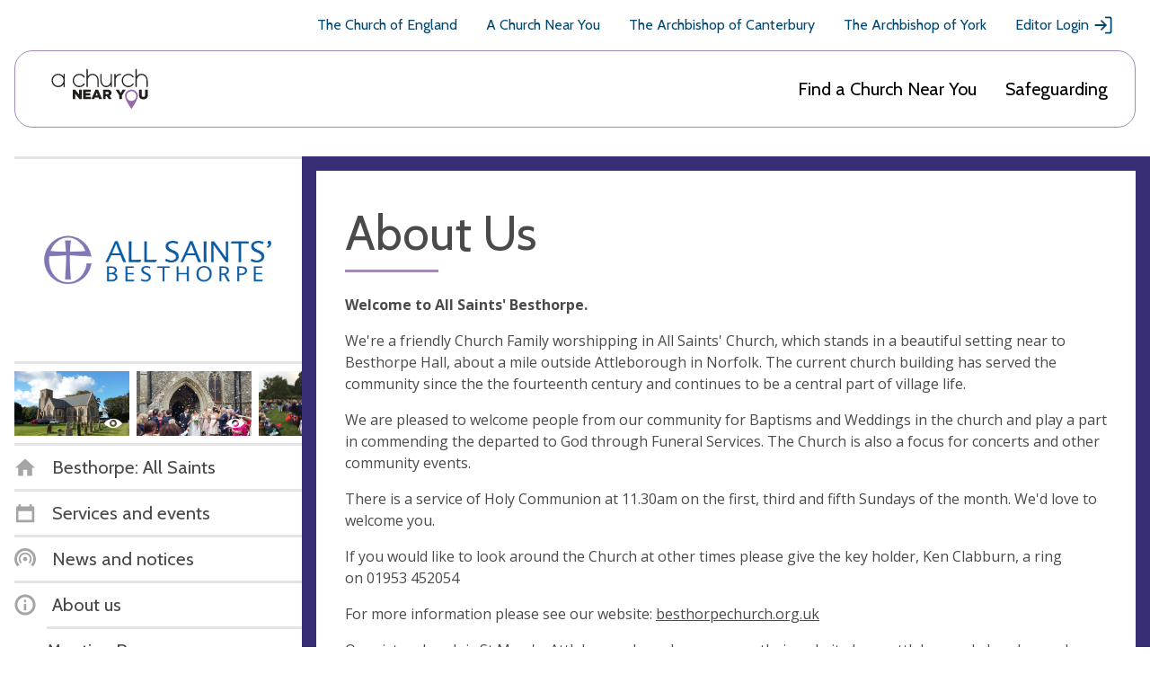

--- FILE ---
content_type: text/html; charset=utf-8
request_url: https://www.achurchnearyou.com/church/10203/about-us/
body_size: 23991
content:
<!DOCTYPE html>


<html lang="en" prefix="og: http://ogp.me/ns#">
  <head >
    <title>
  About us - 
  Besthorpe: All Saints -
A Church Near You</title>
    <meta name="description" content="Welcome to All Saints&#x27; Besthorpe.

We&#x27;re a friendly Church Family worshipping in All Saints&#x27; Church, which stands in a beautiful setting near to Besthorpe Hall, about a mile outside Attleborough in Norfolk.  The current church building has served the community since the the fourteenth century and continues to be a central part of village life.

We are pleased to welcome people from our community for Baptisms and Weddings in the church and play a part in commending the departed to God through Funeral Services. The Church is also a focus for concerts and other community events.

There is a service of Holy Communion at 11.30am on the first and third Sundays of the month and a more informal service on fifth Sundays. We&#x27;d love to welcome you." />
    <meta name="viewport" content="width=device-width, initial-scale=1">
    <link href="https://fonts.googleapis.com/css?family=Cabin:400,400i,700,700i|Open+Sans:400,400i,600,600i,700,700i" rel="stylesheet">

    <!-- Adobe fonts link -->
    <link rel="stylesheet" href="https://use.typekit.net/xsd7ccr.css">

    <link href="/static/css/styles.7a4229192619.css" rel="stylesheet">

    <script async src="https://www.googletagmanager.com/gtag/js?id=G-5SCGKCQR81"></script>
    <script>
      window.dataLayer = window.dataLayer || [];
      function gtag(){dataLayer.push(arguments);}
      gtag('js', new Date());
    </script>
    
    <script id="venue_analytics" data-analytics=""></script>
  

    <!-- Tiktok Pixel Code -->
    <script>
      !function (w, d, t) {
        w.TiktokAnalyticsObject=t;var ttq=w[t]=w[t]||[];ttq.methods=["page","track","identify","instances","debug","on","off","once","ready","alias","group","enableCookie","disableCookie","holdConsent","revokeConsent","grantConsent"],ttq.setAndDefer=function(t,e){t[e]=function(){t.push([e].concat(Array.prototype.slice.call(arguments,0)))}};for(var i=0;i<ttq.methods.length;i++)ttq.setAndDefer(ttq,ttq.methods[i]);ttq.instance=function(t){for(var e=ttq._i[t]||[],n=0;n<ttq.methods.length;n++)ttq.setAndDefer(e,ttq.methods[n]);return e},ttq.load=function(e,n){var i="https://analytics.tiktok.com/i18n/pixel/events.js";ttq._i=ttq._i||{},ttq._i[e]=[],ttq._i[e]._u=i,ttq._t=ttq._t||{},ttq._t[e]=+new Date,ttq._o=ttq._o||{},ttq._o[e]=n||{};var o=document.createElement("script");o.type="text/javascript",o.async=!0,o.src=i+"?sdkid="+e+"&lib="+t;var a=document.getElementsByTagName("script")[0];a.parentNode.insertBefore(o,a)};

        ttq.holdConsent();
        ttq.load('CLS3I0BC77U7LBPUSDNG');
        ttq.page();
      }(window, document, 'ttq');
    </script>
    <!-- End Tiktok Pixel Code -->

    

    
  <meta property="og:title" content="Besthorpe: All Saints" />
  <meta property="og:description" content="Welcome to All Saints&#x27; Besthorpe.

We&#x27;re a friendly Church Family worshipping in All Saints&#x27; Church, which stands in a beautiful setting near to Besthorpe Hall, about a mile outside Attleborough in Norfolk.  The current church building has served the community since the the fourteenth century and continues to be a central part of village life.

We are pleased to welcome people from our community for Baptisms and Weddings in the church and play a part in commending the departed to God through Funeral Services. The Church is also a focus for concerts and other community events.

There is a service of Holy Communion at 11.30am on the first and third Sundays of the month and a more informal service on fifth Sundays. We&#x27;d love to welcome you." />

    
  
  
      
      
    


    

    

  </head>

  <body class="church-base 
  
  
 ">
    <svg aria-hidden="true" style="position: absolute; width: 0; height: 0; overflow: hidden;" version="1.1" xmlns="http://www.w3.org/2000/svg" xmlns:xlink="http://www.w3.org/1999/xlink">
  <defs>
  <symbol id="mail_open" viewBox="0 0 32 32">
  <title>mail_open</title>
  <path fill="#4a4a4a" style="fill: var(--color1, #4a4a4a)" d="M11.432 23.495l-7.265 4.996 1.766 1.371 7.359-5.060 2.708 1.903 2.708-1.903 7.359 5.060 1.766-1.371-7.265-4.996 6.382-4.484v-11.482h-21.9v11.482l6.382 4.484zM3.762 13.258v-6.67h9.545l2.694-1.882 2.694 1.882h9.545v6.67l2.576 1.8v16.941h-29.63v-16.941l2.576-1.8z"></path>
  <path fill="#4a4a4a" style="fill: var(--color1, #4a4a4a)" d="M20.519 20.706l-1.34 0.941h-6.359l-1.34-0.941h9.039z"></path>
  <path fill="#4a4a4a" style="fill: var(--color1, #4a4a4a)" d="M23.199 18.824l-1.34 0.941h-11.718l-1.34-0.941h14.398z"></path>
  <path fill="#4a4a4a" style="fill: var(--color1, #4a4a4a)" d="M17.932 9.412h6.441v1.185h-6.441v-1.185z"></path>
  <path fill="#4a4a4a" style="fill: var(--color1, #4a4a4a)" d="M19.221 11.294h5.153v1.185h-5.153v-1.185z"></path>
  <path fill="#4a4a4a" style="fill: var(--color1, #4a4a4a)" d="M7.626 13.176h3.865v1.185h-3.865v-1.185z"></path>
  <path fill="#4a4a4a" style="fill: var(--color1, #4a4a4a)" d="M7.626 15.059h16.747v1.185h-16.747v-1.185z"></path>
  <path fill="#4a4a4a" style="fill: var(--color1, #4a4a4a)" d="M7.626 16.941h16.747v1.185h-16.747v-1.185z"></path>
  </symbol>
  <symbol id="question" viewBox="0 0 32 32">
  <title>question</title>
  <path d="M16 0l-16 16 16 16 16-16-16-16zM17.379 25.237c-0.385 0.399-0.845 0.597-1.379 0.597s-0.991-0.192-1.372-0.579c-0.381-0.385-0.571-0.84-0.571-1.365 0-0.517 0.197-0.972 0.591-1.365s0.845-0.591 1.353-0.591 0.961 0.199 1.36 0.597c0.399 0.399 0.597 0.851 0.597 1.36 0 0.499-0.193 0.948-0.579 1.345zM17.931 16.344c-0.559 0.753-0.976 1.415-1.251 1.983s-0.413 1.105-0.413 1.613c0 0.204-0.051 0.371-0.153 0.503s-0.233 0.197-0.393 0.197c-0.381 0-0.707-0.28-0.979-0.839s-0.407-1.173-0.407-1.841c0-0.593 0.123-1.197 0.369-1.811s0.636-1.319 1.169-2.116c0.593-0.881 0.889-1.647 0.889-2.3 0-0.467-0.141-0.833-0.425-1.099s-0.68-0.4-1.188-0.4c-0.601 0-1.181 0.224-1.741 0.673h-0.165l0.496-2.833c0.169-0.093 0.503-0.191 0.997-0.292s0.857-0.153 1.087-0.153c1.304 0 2.341 0.339 3.112 1.016s1.156 1.572 1.156 2.681c0 0.728-0.157 1.472-0.471 2.229s-0.876 1.687-1.689 2.788z"></path>
  </symbol>
  <symbol id="clock" viewBox="0 0 32 32">
  <title>clock</title>
  <path d="M16 1.25c-8.146 0-14.75 6.604-14.75 14.75s6.604 14.75 14.75 14.75 14.75-6.604 14.75-14.75-6.604-14.75-14.75-14.75zM16 27.21c-6.181 0-11.21-5.029-11.21-11.21s5.029-11.21 11.21-11.21 11.21 5.029 11.21 11.21c0 6.181-5.029 11.21-11.21 11.21z"></path>
  <path d="M26.142 16c0 1.229-1.844 1.229-1.844 0s1.844-1.229 1.844 0z"></path>
  <path d="M16.922 25.219c0 1.229-1.844 1.229-1.844 0s1.844-1.228 1.844 0z"></path>
  <path d="M7.702 16c0 1.229-1.844 1.229-1.844 0s1.844-1.229 1.844 0z"></path>
  <path d="M16.922 6.781c0 1.229-1.844 1.229-1.844 0s1.844-1.229 1.844 0z"></path>
  <path d="M22.084 21.255c-0.277 0-0.553-0.092-0.739-0.186l-6.73-4.239v-4.517c0-0.739 0.644-1.383 1.383-1.383s1.383 0.644 1.383 1.383v2.951l5.44 3.41c0.644 0.369 0.83 1.291 0.461 1.936-0.278 0.369-0.736 0.644-1.198 0.644v0z"></path>
  </symbol>
  <symbol id="twitter" viewBox="0 0 32 32">
  <title>twitter</title>
  <path d="M29.542 7.623c-0.688 1.072-1.607 2.028-2.755 2.869v0.688c0 4.016-1.443 7.66-4.332 10.931s-6.722 4.907-11.505 4.907c-3.061 0-5.891-0.842-8.492-2.526 0.613 0.076 1.052 0.114 1.32 0.114 2.563 0 4.857-0.802 6.885-2.409-1.186-0.038-2.257-0.412-3.214-1.119s-1.607-1.616-1.951-2.726c0.459 0.076 0.802 0.114 1.032 0.114 0.383 0 0.88-0.076 1.492-0.229-1.262-0.267-2.324-0.908-3.184-1.922s-1.291-2.189-1.291-3.529v-0.056c0.842 0.459 1.683 0.688 2.526 0.688-1.645-1.072-2.467-2.62-2.467-4.648 0-0.956 0.248-1.874 0.746-2.755 2.945 3.634 6.751 5.566 11.418 5.795-0.076-0.268-0.114-0.688-0.114-1.262 0-1.569 0.535-2.888 1.607-3.96s2.39-1.607 3.96-1.607c1.569 0 2.907 0.594 4.016 1.78 1.148-0.192 2.334-0.651 3.557-1.378-0.383 1.339-1.205 2.372-2.467 3.099 1.185-0.113 2.255-0.399 3.212-0.859z"></path>
  </symbol>
  <symbol id="twitter-x" viewBox="0 0 24 24">
    <title>twitter - x</title>
    <path d="M17.176 4.243h2.76l-6.03 6.777L21 20.243h-5.554l-4.35-5.594-4.979 5.594H3.355l6.45-7.25L3 4.243h5.695l3.933 5.112 4.548-5.112Zm-.969 14.375h1.53L7.864 5.782h-1.64l9.983 12.836Z"/>
  </symbol>
  <symbol id="grid" viewBox="0 0 32 32">
  <title>grid</title>
  <path stroke="currentColor" stroke-width="2.4" stroke-miterlimit="4" stroke-linecap="butt" stroke-linejoin="miter" d="M1.2 1.2h29.6v29.6h-29.6v-29.6z"></path>
  <path stroke="#fff" stroke-width="1.6" stroke-miterlimit="4" stroke-linecap="butt" stroke-linejoin="miter" d="M8 8h6.4v5.6h-6.4v-5.6z"></path>
  <path stroke="#fff" stroke-width="1.6" stroke-miterlimit="4" stroke-linecap="butt" stroke-linejoin="miter" d="M8 16.8h6.4v4h-6.4v-4z"></path>
  <path stroke="#fff" stroke-width="1.6" stroke-miterlimit="4" stroke-linecap="butt" stroke-linejoin="miter" d="M17.6 14.4h6.4v9.6h-6.4v-9.6z"></path>
  <path stroke="#fff" stroke-width="1.6" stroke-miterlimit="4" stroke-linecap="butt" stroke-linejoin="miter" d="M17.6 8h6.4v3.2h-6.4v-3.2z"></path>
  </symbol>
  <symbol id="link" viewBox="0 0 32 32">
  <title>link</title>
  <path d="M8.28 14.596c-0.847-0.844-1.289-1.926-1.289-3.131s0.444-2.287 1.289-3.131c0.847-0.844 1.936-1.284 3.145-1.284 1.168 0 2.298 0.442 3.144 1.284l3.426 3.41 2.863-2.849-3.426-3.41c-1.613-1.603-3.708-2.485-5.967-2.485s-4.393 0.882-5.967 2.487c-1.613 1.605-2.499 3.691-2.499 5.939s0.886 4.372 2.499 5.939l3.426 3.41 2.863-2.849-3.508-3.329z"></path>
  <path d="M10.563 13.445l7.98 7.943 2.85-2.837-7.981-7.942z"></path>
  <path d="M26.501 14.635l-3.387-3.449-2.863 2.849 3.426 3.41c0.847 0.844 1.289 1.926 1.289 3.131s-0.444 2.287-1.289 3.131c-0.847 0.844-1.936 1.284-3.145 1.284-1.168 0-2.298-0.442-3.144-1.284l-3.425-3.451-2.821 2.847 3.426 3.41c1.612 1.605 3.707 2.486 5.966 2.486s4.393-0.882 5.967-2.487c1.612-1.605 2.499-3.691 2.499-5.939s-0.886-4.372-2.499-5.939z"></path>
  </symbol>
  <symbol id="news-purple" viewBox="0 0 32 32">
  <title>news-purple</title>
  <path fill="#8b63a1" style="fill: var(--color4, #8b63a1)" d="M22.78 22.78l-1.808-1.808c1.276-1.276 2.068-3.036 2.068-4.972 0-3.872-3.168-7.040-7.040-7.040s-7.040 3.168-7.040 7.040c0 1.936 0.792 3.696 2.068 4.972l-1.808 1.808c-1.74-1.74-2.82-4.14-2.82-6.78 0-5.28 4.32-9.6 9.6-9.6s9.6 4.32 9.6 9.6c0 2.64-1.080 5.040-2.82 6.78z"></path>
  <path fill="#8b63a1" style="fill: var(--color4, #8b63a1)" d="M27.3 27.3l-2.712-2.712c2.204-2.204 3.572-5.244 3.572-8.588 0-6.688-5.472-12.16-12.16-12.16s-12.16 5.472-12.16 12.16c0 3.344 1.368 6.384 3.572 8.588l-2.712 2.712c-2.9-2.9-4.7-6.9-4.7-11.3 0-8.8 7.2-16 16-16s16 7.2 16 16c0 4.4-1.8 8.4-4.7 11.3z"></path>
  <path fill="#8b63a1" style="fill: var(--color4, #8b63a1)" d="M19.2 16c0 1.767-1.433 3.2-3.2 3.2s-3.2-1.433-3.2-3.2c0-1.767 1.433-3.2 3.2-3.2s3.2 1.433 3.2 3.2z"></path>
  </symbol>
  <symbol id="grid_white" viewBox="0 0 32 32">
  <title>grid_white</title>
  <path fill="#fff" style="fill: var(--color3, #fff)" d="M0 0h32v32h-32v-32z"></path>
  <path fill="none" stroke="#4a4a4a" stroke-width="1.6" stroke-miterlimit="4" stroke-linecap="butt" stroke-linejoin="miter" style="stroke: var(--color1, #4a4a4a)" d="M8 8h6.4v5.6h-6.4v-5.6z"></path>
  <path fill="none" stroke="#4a4a4a" stroke-width="1.6" stroke-miterlimit="4" stroke-linecap="butt" stroke-linejoin="miter" style="stroke: var(--color1, #4a4a4a)" d="M8 16.8h6.4v4h-6.4v-4z"></path>
  <path fill="none" stroke="#4a4a4a" stroke-width="1.6" stroke-miterlimit="4" stroke-linecap="butt" stroke-linejoin="miter" style="stroke: var(--color1, #4a4a4a)" d="M17.6 14.4h6.4v9.6h-6.4v-9.6z"></path>
  <path fill="none" stroke="#4a4a4a" stroke-width="1.6" stroke-miterlimit="4" stroke-linecap="butt" stroke-linejoin="miter" style="stroke: var(--color1, #4a4a4a)" d="M17.6 8h6.4v3.2h-6.4v-3.2z"></path>
  </symbol>
  <symbol id="share" viewBox="0 0 32 32">
  <title>share</title>
  <path d="M7.715 10.491c-1.822-0.003-3.529 0.89-4.566 2.389s-1.271 3.411-0.627 5.115c0.645 1.704 2.086 2.982 3.855 3.421s3.64-0.021 5.004-1.23l7.505 4.163c-0.293 1.734 0.252 3.503 1.47 4.77 1.219 1.266 2.966 1.881 4.71 1.654 1.744-0.226 3.276-1.266 4.129-2.801s0.93-3.385 0.203-4.986c-0.727-1.6-2.17-2.76-3.89-3.129-1.72-0.367-3.51 0.102-4.827 1.266l-7.505-4.163c0.111-0.611 0.111-1.236 0-1.848l7.505-4.162c1.278 1.125 3.002 1.602 4.677 1.291s3.114-1.375 3.901-2.884c0.788-1.51 0.837-3.299 0.136-4.85-0.702-1.553-2.079-2.694-3.732-3.1-1.655-0.404-3.404-0.025-4.744 1.026s-2.12 2.661-2.116 4.366c0.003 0.31 0.030 0.619 0.082 0.924l-7.505 4.163c-1.009-0.899-2.313-1.392-3.665-1.392v0z"></path>
  </symbol>
  <symbol id="cog" viewBox="0 0 32 32">
  <title>cog</title>
  <path d="M31 18.099v-4.198l-3.644-1.034c-0.261-0.946-0.633-1.848-1.107-2.685l1.844-3.314-2.961-2.961-3.314 1.844c-0.836-0.475-1.737-0.848-2.685-1.107l-1.035-3.645h-4.198l-1.034 3.644c-0.946 0.261-1.848 0.633-2.685 1.107l-3.314-1.844-2.961 2.961 1.844 3.314c-0.475 0.836-0.848 1.737-1.107 2.685l-3.645 1.035v4.198l3.644 1.034c0.26 0.946 0.633 1.848 1.107 2.685l-1.844 3.314 2.961 2.961 3.314-1.844c0.836 0.475 1.737 0.848 2.685 1.107l1.035 3.645h4.198l1.034-3.644c0.946-0.26 1.848-0.633 2.685-1.107l3.314 1.844 2.961-2.961-1.844-3.314c0.475-0.836 0.848-1.737 1.107-2.685l3.645-1.035zM16 23.2c-3.976 0-7.2-3.224-7.2-7.2s3.224-7.2 7.2-7.2 7.2 3.224 7.2 7.2-3.224 7.2-7.2 7.2z"></path>
  </symbol>
  <symbol id="news" viewBox="0 0 32 32">
  <title>news</title>
  <path d="M22.78 22.78l-1.808-1.808c1.276-1.276 2.068-3.036 2.068-4.972 0-3.872-3.168-7.040-7.040-7.040s-7.040 3.168-7.040 7.040c0 1.936 0.792 3.696 2.068 4.972l-1.808 1.808c-1.74-1.74-2.82-4.14-2.82-6.78 0-5.28 4.32-9.6 9.6-9.6s9.6 4.32 9.6 9.6c0 2.64-1.080 5.040-2.82 6.78z"></path>
  <path d="M27.3 27.3l-2.712-2.712c2.204-2.204 3.572-5.244 3.572-8.588 0-6.688-5.472-12.16-12.16-12.16s-12.16 5.472-12.16 12.16c0 3.344 1.368 6.384 3.572 8.588l-2.712 2.712c-2.9-2.9-4.7-6.9-4.7-11.3 0-8.8 7.2-16 16-16s16 7.2 16 16c0 4.4-1.8 8.4-4.7 11.3z"></path>
  <path d="M19.2 16c0 1.767-1.433 3.2-3.2 3.2s-3.2-1.433-3.2-3.2c0-1.767 1.433-3.2 3.2-3.2s3.2 1.433 3.2 3.2z"></path>
  </symbol>
  <symbol id="phone" viewBox="0 0 32 32">
  <title>phone</title>
  <path d="M7.578 1.786c-0.177-0.036-0.391-0.036-0.532 0.036-1.919 0.747-3.128 3.482-3.412 5.366-0.888 6.112 3.945 11.407 8.387 14.889 3.945 3.091 11.513 8.174 15.991 3.269 0.57-0.605 1.243-1.492 1.208-2.38-0.107-1.492-1.492-2.558-2.558-3.376-0.818-0.605-2.523-2.274-3.59-2.238-0.959 0.036-1.563 1.030-2.168 1.635l-1.066 1.066c-0.177 0.177-2.451-1.315-2.701-1.492-0.925-0.605-1.813-1.279-2.594-2.026s-1.492-1.563-2.096-2.416c-0.177-0.248-1.635-2.416-1.492-2.594 0 0 1.243-1.35 1.598-1.883 0.747-1.136 1.315-2.026 0.462-3.376-0.319-0.496-0.711-0.888-1.136-1.315-0.747-0.711-1.492-1.457-2.345-2.062-0.462-0.359-1.243-0.998-1.953-1.104v0z"></path>
  </symbol>
  <symbol id="benefice" viewBox="0 0 32 32">
  <title>benefice</title>
  <path d="M16 1c8.25 0 15 6.75 15 15s-6.75 15-15 15c-8.25 0-15-6.75-15-15s6.75-15 15-15zM16 4.6c-6.27 0-11.4 5.13-11.4 11.4s5.13 11.4 11.4 11.4c6.27 0 11.4-5.13 11.4-11.4s-5.13-11.4-11.4-11.4zM15.4 16.6v4.8h-4.8v-4.8h4.8zM21.4 16.6v4.8h-4.8v-4.8h4.8zM15.4 10.6v4.8h-4.8v-4.8h4.8zM21.4 10.6v4.8h-4.8v-4.8h4.8z"></path>
  </symbol>
  <symbol id="user" viewBox="0 0 32 32">
  <title>user</title>
  <path d="M16 1.75c-7.87 0-14.25 6.38-14.25 14.25s6.38 14.25 14.25 14.25 14.25-6.38 14.25-14.25-6.38-14.25-14.25-14.25zM16 26.83c-5.972 0-10.83-4.858-10.83-10.83s4.858-10.83 10.83-10.83 10.83 4.858 10.83 10.83c0 5.972-4.858 10.83-10.83 10.83z"></path>
  <path d="M16 24.906c-1.921 0-3.686-0.617-5.138-1.653-0.128-0.311-0.207-0.657-0.207-1.019 0.272-1.632 1.375-3.007 2.773-3.78-0.613-0.641-0.99-1.502-0.99-2.455v-1.781c0-1.965 1.597-3.563 3.563-3.563s3.563 1.597 3.563 3.563v1.782c0 0.952-0.379 1.814-0.99 2.455 1.398 0.774 2.498 2.149 2.773 3.78 0 0.361-0.077 0.706-0.207 1.019-1.452 1.036-3.217 1.652-5.138 1.652v0z"></path>
  </symbol>
  <symbol id="cross-red" viewBox="0 0 32 32">
  <title>cross-red</title>
  <path fill="#de2f62" style="fill: var(--color5, #de2f62)" d="M16 32c-8.837 0-16-7.163-16-16s7.163-16 16-16c8.837 0 16 7.163 16 16s-7.163 16-16 16zM16 3.84c-6.713 0-12.16 5.447-12.16 12.16s5.447 12.16 12.16 12.16c6.713 0 12.16-5.447 12.16-12.16s-5.447-12.16-12.16-12.16z"></path>
  <path fill="none" stroke="#de2f62" stroke-width="3.84" stroke-miterlimit="4" stroke-linecap="butt" stroke-linejoin="miter" style="stroke: var(--color5, #de2f62)" d="M8.96 8.96l14.080 14.080"></path>
  <path fill="none" stroke="#de2f62" stroke-width="3.84" stroke-miterlimit="4" stroke-linecap="butt" stroke-linejoin="miter" style="stroke: var(--color5, #de2f62)" d="M23.040 8.96l-14.080 14.080"></path>
  </symbol>
  <symbol id="error" viewBox="0 0 32 32">
  <title>error</title>
  <path d="M16 0l-16 16 16 16 16-16-16-16zM15.929 7.227c1.212 0 1.817 1.101 1.817 3.304 0 1.195-0.16 2.872-0.483 5.031s-0.585 3.456-0.788 3.888c-0.136 0.296-0.317 0.444-0.547 0.444-0.255 0-0.449-0.131-0.585-0.393-0.187-0.331-0.444-1.543-0.775-3.635s-0.504-3.872-0.52-5.337c0-2.201 0.627-3.304 1.88-3.304zM15.993 25.835c-0.535 0-0.991-0.192-1.372-0.579s-0.571-0.84-0.571-1.365c0-0.525 0.195-0.983 0.585-1.372s0.843-0.585 1.36-0.585c0.508 0 0.961 0.199 1.36 0.597s0.597 0.851 0.597 1.36c0 0.517-0.195 0.969-0.585 1.36s-0.848 0.584-1.373 0.584z"></path>
  </symbol>
  <symbol id="list_orange" viewBox="0 0 32 32">
  <title>list_orange</title>
  <path fill="#E8A065" stroke="#E8A065" stroke-width="2.4" stroke-miterlimit="4" stroke-linecap="butt" stroke-linejoin="miter" style="stroke: var(--color2, #E8A065)" style="fill: var(--color2, #E8A065)" d="M1.2 1.2h29.6v29.6h-29.6v-29.6z"></path>
  <path fill="#fff" style="fill: var(--color3, #fff)" d="M7.2 7.2h17.6v1.6h-17.6v-1.6z"></path>
  <path fill="#fff" style="fill: var(--color3, #fff)" d="M7.2 10.4h17.6v1.6h-17.6v-1.6z"></path>
  <path fill="#fff" style="fill: var(--color3, #fff)" d="M7.2 13.6h17.6v1.6h-17.6v-1.6z"></path>
  <path fill="#fff" style="fill: var(--color3, #fff)" d="M7.2 16.8h17.6v1.6h-17.6v-1.6z"></path>
  <path fill="#fff" style="fill: var(--color3, #fff)" d="M7.2 20h17.6v1.6h-17.6v-1.6z"></path>
  <path fill="#fff" style="fill: var(--color3, #fff)" d="M7.2 23.2h17.6v1.6h-17.6v-1.6z"></path>
  </symbol>
  <symbol id="alert" viewBox="0 0 32 32">
  <title>alert</title>
  <path d="M28.398 24.388c-0.034-0.262-0.131-0.491-0.294-0.69-0.034-0.034-2.658-2.886-2.658-10.43 0-5.871-3.935-8.329-7.182-9.084l-0.001-1.705c0-1.214-1.017-2.23-2.23-2.23s-2.263 1.017-2.263 2.23v1.739c-3.247 0.755-7.182 3.182-7.182 9.084 0 7.543-2.624 10.396-2.658 10.396-0.197 0.197-0.294 0.428-0.328 0.69v2.067h24.796v-2.067z"></path>
  <path d="M13.048 27.914c-0.066 0.262-0.1 0.491-0.1 0.786 0 1.673 1.377 3.050 3.050 3.050s3.050-1.377 3.050-3.050c0-0.262-0.034-0.525-0.1-0.786h-5.901z"></path>
  </symbol>
  <symbol id="search-back" viewBox="0 0 32 32">
  <title>search-back</title>
  <path d="M25.119 22.637c1.848-2.377 2.959-5.356 2.959-8.599 0-7.753-6.285-14.039-14.039-14.039s-14.039 6.285-14.039 14.039 6.285 14.039 14.039 14.039c3.243 0 6.221-1.111 8.599-2.959l6.881 6.881 2.481-2.481-6.881-6.881zM14.039 24.568c-5.816 0-10.529-4.713-10.529-10.529s4.713-10.529 10.529-10.529 10.529 4.713 10.529 10.529-4.713 10.529-10.529 10.529z"></path>
  <path d="M17.181 8.595l-2.36-2.36-7.803 7.803 7.803 7.803 2.36-2.359-3.685-3.687h7.561v-3.509h-7.565z"></path>
  </symbol>
  <symbol id="parish" viewBox="0 0 32 32">
  <title>parish</title>
  <path fill="#f8ece1" style="fill: var(--color6, #f8ece1)" d="M19.674 24.511l-4.335 4.648-12.881-12.012 2.805-3.008-3.435-3.203 8.669-9.297 8.373 7.808 1.53-1.641 10.090 9.409-8.669 9.297-2.147-2.002z"></path>
  <path fill="none" stroke="#dea26f" stroke-width="4.6667" stroke-miterlimit="4" stroke-linecap="butt" stroke-linejoin="miter" style="stroke: var(--color7, #dea26f)" d="M21.755 24.629l6.851-7.346-8.14-7.59-1.53 1.641-8.373-7.808-6.851 7.346 3.435 3.203-2.805 3.008 10.931 10.193 4.335-4.648 2.147 2.002z"></path>
  </symbol>
  <symbol id="list" viewBox="0 0 32 32">
  <title>list</title>
  <path d="M0 0h32v32h-32v-32z"></path>
  <path class="line" style="fill: #fff" d="M7.2 7.2h17.6v1.6h-17.6v-1.6z"></path>
  <path class="line" style="fill: #fff" d="M7.2 10.4h17.6v1.6h-17.6v-1.6z"></path>
  <path class="line" style="fill: #fff" d="M7.2 13.6h17.6v1.6h-17.6v-1.6z"></path>
  <path class="line" style="fill: #fff" d="M7.2 16.8h17.6v1.6h-17.6v-1.6z"></path>
  <path class="line" style="fill: #fff" d="M7.2 20h17.6v1.6h-17.6v-1.6z"></path>
  <path class="line" style="fill: #fff" d="M7.2 23.2h17.6v1.6h-17.6v-1.6z"></path>
  </symbol>
  <symbol id="school" viewBox="0 0 32 32">
  <title>school</title>
  <path fill="#fff" stroke="#4a4a4a" stroke-width="2.4" stroke-miterlimit="4" stroke-linecap="butt" stroke-linejoin="miter" style="stroke: var(--color1, #4a4a4a)" style="fill: var(--color3, #fff)" d="M16 3.103l13.297 13.297-13.297 13.297-13.297-13.297 13.297-13.297z"></path>
  <path fill="#4a4a4a" style="fill: var(--color1, #4a4a4a)" d="M13.694 19.341h5.647v-7.341h-5.647c-0.932 0-1.694 0.762-1.694 1.694v6.212c0 0.932 0.762 1.694 1.694 1.694h5.647v-1.129h-5.647c-0.311 0-0.565-0.254-0.565-0.565s0.255-0.564 0.565-0.564v0z"></path>
  </symbol>
  <symbol id="eye" viewBox="0 0 32 32">
  <title>eye</title>
  <path d="M16 13.049c-1.629 0-2.951 1.321-2.951 2.949s1.321 2.951 2.951 2.951c1.628 0 2.949-1.321 2.949-2.951s-1.32-2.949-2.949-2.949zM16 7.781c-6.596 0-12.42 3.248-16 8.219 3.581 4.971 9.404 8.219 16 8.219s12.419-3.248 16-8.219c-3.581-4.971-9.405-8.219-16-8.219zM16 22.576c-3.632 0-6.576-2.944-6.576-6.576 0-3.631 2.945-6.576 6.576-6.576s6.576 2.944 6.576 6.576c0 3.632-2.945 6.576-6.576 6.576z"></path>
  </symbol>
  <symbol id="eye-strike" viewBox="0 0 32 32">
    <title>eye-strike</title>
    <path fill-rule="evenodd" clip-rule="evenodd" d="M16.0004 22.2611C12.3689 22.2611 9.42418 19.3167 9.42418 15.6849C9.42418 12.0542 12.3689 9.10982 16.0004 9.10982C19.6307 9.10982 22.5755 12.0542 22.5755 15.6849C22.5755 19.3167 19.6307 22.2611 16.0004 22.2611ZM16.0004 7.46667C9.40476 7.46667 3.58112 10.7141 0 15.6849C3.58112 20.6557 9.40476 23.9042 16.0004 23.9042C22.5949 23.9042 28.4185 20.6557 32 15.6849C28.4185 10.7141 22.5949 7.46667 16.0004 7.46667ZM16.0004 12.7344C14.3705 12.7344 13.0488 14.0561 13.0488 15.6849C13.0488 17.3137 14.3705 18.6357 16.0004 18.6357C17.6291 18.6357 18.9501 17.3137 18.9501 15.6849C18.9501 14.0561 17.6291 12.7344 16.0004 12.7344Z"/>
    <rect x="26.5593" y="3.93204" width="2.13333" height="32" transform="rotate(45 26.5593 3.93204)"/>
  </symbol>
  <symbol id="tag" viewBox="0 0 32 32">
  <title>tag</title>
  <path d="M9.029 11.456c-1.361 0-2.429-1.069-2.429-2.43s1.068-2.43 2.429-2.43c1.361 0 2.429 1.069 2.429 2.43s-1.069 2.43-2.429 2.43zM30.016 17.384l-15.546-15.551c-0.39-0.39-0.874-0.583-1.361-0.583h-9.909c-1.069 0-1.943 0.875-1.943 1.943v9.865c0 0.536 0.193 1.021 0.583 1.361l15.546 15.551c0.778 0.778 1.992 0.778 2.769 0l9.863-9.865c0.728-0.728 0.728-1.992 0-2.721v0z"></path>
  </symbol>
  <symbol id="circle-pie" viewBox="0 0 32 32">
  <title>circle-pie</title>
  <path d="M16 1c-8.284 0-15 6.716-15 15s6.716 15 15 15 15-6.716 15-15-6.716-15-15-15zM16 27.4c-6.286 0-11.4-5.114-11.4-11.4s5.114-11.4 11.4-11.4 11.4 5.114 11.4 11.4c0 6.286-5.114 11.4-11.4 11.4z"></path>
  <path d="M15.4 5.816c0.198-0.011 0.399-0.016 0.6-0.016 5.634 0 10.2 4.566 10.2 10.2 0 2.976-1.274 5.654-3.306 7.518l-7.494-6.918v-10.784z"></path>
  </symbol>
  <symbol id="key" viewBox="0 0 32 32">
  <title>key</title>
  <path d="M30.486 30.347v-5.634l-12.058-11.686c0.828-2.798 0.14-5.955-2.067-8.161-3.213-3.212-8.422-3.212-11.634 0s-3.212 8.422 0 11.634c2.208 2.208 5.363 2.897 8.161 2.069l4.302 4.302h3.323v3.323h3.323l-0.112 4.152h6.76zM10.265 10.404c-0.919 0.919-2.406 0.919-3.323 0s-0.919-2.406 0-3.323c0.919-0.919 2.406-0.919 3.323 0s0.919 2.406 0 3.323z"></path>
  </symbol>
  <symbol id="download" viewBox="0 0 32 32">
  <title>download</title>
  <path d="M16 1c-8.284 0-15 6.716-15 15s6.716 15 15 15 15-6.716 15-15-6.716-15-15-15zM16 27.4c-6.286 0-11.4-5.114-11.4-11.4s5.114-11.4 11.4-11.4 11.4 5.114 11.4 11.4c0 6.286-5.114 11.4-11.4 11.4z"></path>
  <path d="M23.225 13.408l-2.546-2.545-2.879 2.88v-6.742h-3.6v6.742l-2.879-2.88-2.546 2.545 6.791 6.792h-6.165v3.6h13.2v-3.6h-6.165z"></path>
  </symbol>
  <symbol id="download-arrow" viewBox="0 0 25 25">
    <title>download arrow</title>
        <g id="2020-Sprint-7" stroke="none" stroke-width="1" fill="none" fill-rule="evenodd" opacity="0.5">
            <g id="Editor-»-Resource-hub-»-Content-page" transform="translate(-1151.000000, -580.000000)" stroke="#FFFFFF" stroke-width="3">
                <g id="Page" transform="translate(399.000000, 115.000000)">
                    <g id="Download-options" transform="translate(708.000000, 173.000000)">
                        <g id="Button" transform="translate(0.000000, 280.000000)">
                            <g id="Download-icon" transform="translate(53.500000, 23.500000) rotate(-270.000000) translate(-53.500000, -23.500000) translate(42.500000, 14.000000)">
                                <line x1="0.88" y1="9.71259259" x2="15.5466667" y2="9.71259259" id="Path-3"></line>
                                <polyline id="Path-4" points="7.85481481 17.7955556 15.9377778 9.71259259 7.85481481 1.62962963"></polyline>
                                <line x1="12.2874074" y1="9.71259259" x2="30.2133333" y2="9.71259259" id="Path-3" transform="translate(21.250370, 9.712593) rotate(90.000000) translate(-21.250370, -9.712593) "></line>
                            </g>
                        </g>
                    </g>
                </g>
            </g>
    </symbol>
  <symbol id="info" viewBox="0 0 32 32">
  <title>info</title>
  <path d="M16 0l-16 16 16 16 16-16-16-16zM14.713 6.768c0.371-0.357 0.8-0.537 1.287-0.537 0.504 0 0.937 0.181 1.299 0.543s0.543 0.796 0.543 1.299c0 0.487-0.179 0.917-0.537 1.293s-0.793 0.564-1.305 0.564c-0.496 0-0.925-0.188-1.293-0.564s-0.549-0.807-0.549-1.293c0.001-0.512 0.187-0.947 0.557-1.304zM17.697 24.485h-3.395v-12.445h3.395v12.445z"></path>
  </symbol>
  <symbol id="more-info" viewBox="0 0 32 32"><path d="M16,0.451c-8.587,0-15.549,6.96-15.549,15.548c0,8.588,6.961,15.55,15.549,15.55c8.588,0,15.549-6.962,15.549-15.55
        C31.549,7.411,24.588,0.451,16,0.451z M16,27.568c-6.389,0-11.568-5.18-11.568-11.569C4.432,9.61,9.611,4.431,16,4.431
        c6.389,0,11.569,5.179,11.569,11.568C27.569,22.389,22.389,27.568,16,27.568z"/><circle cx="16" cy="22.113" r="2.035"/><path d="M16.145,7.629c-3.177,0-5.752,2.576-5.752,5.752c0,0.226,0.041,0.441,0.066,0.661c0,0,2.384,0.02,2.658,0
        s0.606-0.293,0.631-0.662c0.087-1.321,1.073-2.396,2.397-2.396c1.324,0,2.397,1.073,2.397,2.396c0,1.324-1.073,2.396-2.397,2.396
        c-0.332,0-0.646-0.067-0.932-0.19c-0.354-0.156-0.883,0.06-0.883,0.413c0,0.117,0,2.778,0,2.778
        c0.446,0.111,1.335,0.356,1.815,0.356c3.177,0,5.752-2.575,5.752-5.752C21.897,10.205,19.322,7.629,16.145,7.629z"/></symbol>
  <symbol id="about-i" viewBox="0 0 32 32"><path d="M16,0.583c-8.515,0-15.417,6.901-15.417,15.416c0,8.516,6.902,15.418,15.417,15.418s15.417-6.902,15.417-15.418
    C31.417,7.484,24.515,0.583,16,0.583z M16,27.471C9.666,27.471,4.53,22.335,4.53,16S9.666,4.53,16,4.53
    c6.335,0,11.471,5.135,11.471,11.47S22.335,27.471,16,27.471z"/><rect x="14.056" y="14.507" width="3.569" height="9.623"/><circle cx="15.84" cy="10.267" r="2.018"/></symbol>
  <symbol id="search" viewBox="0 0 32 32">
  <title>search</title>
  <path d="M31 28.674l-6.451-6.449c1.732-2.231 2.774-5.022 2.774-8.063 0-7.269-5.892-13.161-13.161-13.161s-13.161 5.892-13.161 13.161 5.892 13.161 13.161 13.161c3.040 0 5.832-1.041 8.061-2.774l6.451 6.451 2.326-2.326zM14.161 24.032c-5.452 0-9.871-4.419-9.871-9.871s4.419-9.871 9.871-9.871 9.871 4.419 9.871 9.871-4.419 9.871-9.871 9.871z"></path>
  </symbol>
  <symbol id="cross" viewBox="0 0 32 32">
  <title>cross</title>
  <path d="M16 31.779l15.779-15.779-15.779-15.779-15.779 15.779 15.779 15.779zM28.208 16l-12.208 12.208-12.208-12.208 12.208-12.208 12.208 12.208z"></path>
  <path d="M20.513 12.308h-3.282v-3.282h-2.462v3.282h-3.282v2.462h3.282v7.385h2.462v-7.385h3.282z"></path>
  </symbol>
  <symbol id="bin" viewBox="0 0 32 32">
  <title>bin</title>
  <path d="M4 10v20c0 1.1 0.9 2 2 2h18c1.1 0 2-0.9 2-2v-20h-22zM10 28h-2v-14h2v14zM14 28h-2v-14h2v14zM18 28h-2v-14h2v14zM22 28h-2v-14h2v14z"></path>
  <path d="M26.5 4h-6.5v-2.5c0-0.825-0.675-1.5-1.5-1.5h-7c-0.825 0-1.5 0.675-1.5 1.5v2.5h-6.5c-0.825 0-1.5 0.675-1.5 1.5v2.5h26v-2.5c0-0.825-0.675-1.5-1.5-1.5zM18 4h-6v-1.975h6v1.975z"></path>
  </symbol>
  <symbol id="pin-book" viewBox="0 0 32 32">
  <title>pin-book</title>
  <path d="M16 0l-16 16 16 16 16-16-16-16zM3.621 16l12.379-12.379 12.379 12.379-12.379 12.379-12.379-12.379z"></path>
  <path d="M13.112 19.139h6.027v-7.835h-6.027c-0.995 0-1.808 0.813-1.808 1.808v6.628c0 0.995 0.813 1.808 1.808 1.808h6.027v-1.205h-6.027c-0.332 0-0.603-0.271-0.603-0.603 0.001-0.331 0.272-0.601 0.603-0.601v0z"></path>
  </symbol>
  <symbol id="tick-green" viewBox="0 0 32 32">
  <title>tick-green</title>
  <path fill="#8fab73" style="fill: var(--color8, #8fab73)" d="M16 0c-8.836 0-16 7.164-16 16s7.164 16 16 16c8.836 0 16-7.164 16-16s-7.164-16-16-16zM16 28.16c-6.706 0-12.16-5.454-12.16-12.16s5.454-12.16 12.16-12.16c6.706 0 12.16 5.454 12.16 12.16s-5.454 12.16-12.16 12.16zM14 21.967l-6.014-6.014 2.828-2.828 3.186 3.186 7.186-7.186 2.828 2.828-10.014 10.014z"></path>
  </symbol>
  <symbol id="tick-square" viewBox="0 0 32 32">
      <path d="M30,0 L30,30 L0,30 L0,0 L30,0 Z M26.4,3.6 L3.6,3.6 L3.6,26.4 L26.4,26.4 L26.4,3.6 Z M19.86207,8.55573 L22.51284,11.2065 L13.125,20.5944 L7.4871,14.9565 L10.13787,12.30573 L13.12497,15.29283 L19.86207,8.55573 Z" id="Rectangle-11"></path>
  </symbol>
  <symbol id="circle-arrow" viewBox="0 0 32 32">
  <title>circle-arrow</title>
  <path d="M16 1c-8.284 0-15 6.716-15 15s6.716 15 15 15 15-6.716 15-15-6.716-15-15-15zM16 27.4c-6.286 0-11.4-5.114-11.4-11.4s5.114-11.4 11.4-11.4 11.4 5.114 11.4 11.4c0 6.286-5.114 11.4-11.4 11.4z"></path>
  <path d="M16.745 8.364l-2.545 2.545 3.291 3.291h-9.291v3.6h9.291l-3.291 3.291 2.545 2.545 7.636-7.636z"></path>
  </symbol>
  <symbol id="circle-tick" viewBox="0 0 32 32">
  <title>circle-tick</title>
  <path d="M16 1c-8.284 0-15 6.716-15 15s6.716 15 15 15 15-6.716 15-15-6.716-15-15-15zM16 27.4c-6.286 0-11.4-5.114-11.4-11.4s5.114-11.4 11.4-11.4 11.4 5.114 11.4 11.4c0 6.286-5.114 11.4-11.4 11.4z"></path>
  <path d="M14.125 21.595l-5.639-5.637 2.651-2.651 2.986 2.986 6.738-6.736 2.651 2.651z"></path>
  </symbol>
  <symbol id="circle-plus" viewBox="0 0 32 32">
  <title>circle-plus</title>
  <path d="M16 1c-8.284 0-15 6.716-15 15s6.716 15 15 15 15-6.716 15-15-6.716-15-15-15zM16 27.4c-6.286 0-11.4-5.114-11.4-11.4s5.114-11.4 11.4-11.4 11.4 5.114 11.4 11.4c0 6.286-5.114 11.4-11.4 11.4z"></path>
  <path d="M25 14.2h-7.2v-7.2h-3.6v7.2h-7.2v3.6h7.2v7.2h3.6v-7.2h7.2z"></path>
  </symbol>
  <symbol id="compass" viewBox="0 0 32 32">
  <title>compass</title>
  <path d="M16 1c-8.284 0-15 6.716-15 15s6.716 15 15 15 15-6.716 15-15-6.716-15-15-15zM16 27.4c-6.286 0-11.4-5.114-11.4-11.4s5.114-11.4 11.4-11.4 11.4 5.114 11.4 11.4c0 6.286-5.114 11.4-11.4 11.4z"></path>
  <path d="M13.188 13.188l-2.813 8.439 8.439-2.813 2.813-8.439z"></path>
  </symbol>
  <symbol id="home2" viewBox="0 0 32 32">
  <title>home2</title>
  <path d="M16 6.564l-8.616 6.564v11.487h5.744v-3.829c0-1.515 1.332-2.735 2.872-2.735s2.872 1.22 2.872 2.735v3.829h5.744v-11.487l-8.616-6.564z"></path>
  <path d="M7.384 6.564h17.231v18.051h-17.231v-18.051z"></path>
  <path d="M3.283 2.461h25.436v26.256h-25.436v-26.256z"></path>
  </symbol>
  <symbol id="calendar" viewBox="0 0 32 32">
  <title>calendar</title>
  <path d="M25.979 25.979v-12.913h-19.956v12.913h19.956zM25.979 6.021h3.521v23.479h-27v-23.479h3.521v-1.761c0-0.972 0.789-1.761 1.761-1.761s1.761 0.789 1.761 1.761v1.761h12.913v-1.761c0-0.972 0.789-1.761 1.761-1.761s1.761 0.789 1.761 1.761v1.761z"></path>
  </symbol>
  <symbol id="calendar-copy" viewBox="0 0 30 30">
  <title>calendar-copy</title>
  <path d="M24.13 0c1.032 0 1.877.798 1.952 1.81l.005.147-.001 1.956H30V14h-3.914l.001-2.26H3.913v14.347L14 26.086V30H0V3.913h3.913V1.957a1.957 1.957 0 013.908-.146l.005.146v1.956h14.347V1.957C22.174.876 23.05 0 24.13 0zM26 18v4h4v4h-4v4h-4v-4h-4v-4h4v-4h4z" fill-rule="evenodd"/>
  </symbol>
  <symbol id="circle-minus" viewBox="0 0 32 32">
  <title>circle-minus</title>
  <path d="M16 1c-8.284 0-15 6.716-15 15s6.716 15 15 15 15-6.716 15-15-6.716-15-15-15zM16 27.4c-6.286 0-11.4-5.114-11.4-11.4s5.114-11.4 11.4-11.4 11.4 5.114 11.4 11.4c0 6.286-5.114 11.4-11.4 11.4z"></path>
  <path d="M7 14.2h18v3.6h-18v-3.6z"></path>
  </symbol>
  <symbol id="pin" viewBox="0 0 32 32">
  <title>pin</title>
  <path fill="#fff" stroke="#4a4a4a" stroke-width="2.4615" stroke-miterlimit="4" stroke-linecap="butt" stroke-linejoin="miter" style="stroke: var(--color1, #4a4a4a)" style="fill: var(--color3, #fff)" d="M6.356 6.356h19.287v19.287h-19.287v-19.287z"></path>
  <path fill="#4a4a4a" style="fill: var(--color1, #4a4a4a)" d="M11.649 11.649h8.703v8.703h-8.703v-8.703z"></path>
  </symbol>
  <symbol id="mail" viewBox="0 0 32 32">
  <title>mail</title>
  <path d="M1.917 4.979h28.167v22.044h-28.167v-22.044zM11.611 16l-6.86 6.456 1.679 1.783 6.968-6.558 2.602 2.449 2.602-2.449 6.968 6.558 1.679-1.783-6.862-6.456 6.86-6.456-1.679-1.783-9.57 9.007-9.571-9.007-1.679 1.783 6.861 6.456z"></path>
  </symbol>
  <symbol id="facebook" viewBox="0 0 24 24">
  <title>facebook</title>
    <path d="M22 12.304c0-5.557-4.477-10.061-10-10.061S2 6.747 2 12.303c0 5.023 3.657 9.185 8.438 9.94v-7.03h-2.54v-2.91h2.54v-2.216c0-2.521 1.492-3.914 3.777-3.914 1.094 0 2.238.196 2.238.196v2.476h-1.26c-1.243 0-1.63.776-1.63 1.572v1.887h2.773l-.443 2.908h-2.33v7.03c4.78-.754 8.437-4.916 8.437-9.938Z"/>
  </symbol>
  <symbol id="tiktok" viewBox="0 0 80 80">
    <title>tiktok</title>
    <path d="M68.954 23.526c-3.772 0-7.253-1.25-10.048-3.358A16.662 16.662 0 0 1 52.263 7H41.487v29.446l-.013 16.13c0 4.312-2.808 7.968-6.7 9.254a9.81 9.81 0 0 1-3.62.48 9.716 9.716 0 0 1-4.462-1.368c-2.81-1.682-4.716-4.73-4.768-8.22-.081-5.452 4.326-9.897 9.775-9.897 1.076 0 2.108.176 3.075.495V32.378c-1.02-.15-2.057-.23-3.108-.23-5.963 0-11.54 2.48-15.527 6.945a20.22 20.22 0 0 0-5.1 12.195c-.365 5.931 1.806 11.57 6.015 15.73.618.61 1.268 1.177 1.946 1.699C22.607 71.495 27.02 73 31.665 73c1.05 0 2.088-.078 3.108-.228a20.59 20.59 0 0 0 11.506-5.755c3.884-3.838 6.03-8.934 6.052-14.358l-.055-24.085a27.194 27.194 0 0 0 6.052 3.53 27.246 27.246 0 0 0 10.656 2.147V23.523c.004.003-.027.003-.03.003Z"/>
  </symbol>
  <symbol id="pin-cross" viewBox="0 0 30 30">
  <title>pin-cross</title>
  <path d="M30 0v30H0V0h30zm-3.395 3.395H3.395v23.21h23.21V3.395zm-9.907 3.116l-.001 4.527h4.528v3.396h-4.528V24.62h-3.395V14.434H8.775V11.04l4.527-.001V6.511h3.396z" fill-rule="evenodd"/>
  </symbol>
  <symbol id="circle" viewBox="0 0 32 32">
  <title>circle</title>
  <path d="M16 1c-8.284 0-15 6.716-15 15s6.716 15 15 15 15-6.716 15-15-6.716-15-15-15zM16 27.4c-6.286 0-11.4-5.114-11.4-11.4s5.114-11.4 11.4-11.4 11.4 5.114 11.4 11.4c0 6.286-5.114 11.4-11.4 11.4z"></path>
  </symbol>
  <symbol id="circle-cancel" viewBox="0 0 32 32">
  <title>circle-cancel</title>
  <path d="M16 1c-8.284 0-15 6.716-15 15s6.716 15 15 15 15-6.716 15-15-6.716-15-15-15zM16 27.4c-6.286 0-11.4-5.114-11.4-11.4s5.114-11.4 11.4-11.4 11.4 5.114 11.4 11.4c0 6.286-5.114 11.4-11.4 11.4z"></path>
  <path d="M23.636 21.091l-5.091-5.091 5.091-5.091-2.545-2.545-5.091 5.091-5.091-5.091-2.545 2.545 5.091 5.091-5.091 5.091 2.545 2.545 5.091-5.091 5.091 5.091z"></path>
  </symbol>
  <symbol id="pin-marker" viewBox="0 0 32 32">
  <title>pin-marker</title>
  <path d="M16 0l-16 16 16 16 16-16-16-16zM3.621 16l12.379-12.379 12.379 12.379-12.379 12.379-12.379-12.379z"></path>
  <path d="M9.449 16l6.552-6.552 6.552 6.552-6.552 6.552-6.552-6.552z"></path>
  </symbol>
  <symbol id="cancel" viewBox="0 0 32 32">
  <title>cancel</title>
  <path d="M31 26.001l-10.001-10.001 10.001-10.001-4.999-4.999-10.001 10.001-10.001-10.001-4.999 4.999 10.001 10.001-10.001 10.001 4.999 4.999 10.001-10.001 10.001 10.001z"></path>
  </symbol>
  <symbol id="stats" viewBox="0 0 32 32">
  <title>stats</title>
  <path d="M1.5 1.5h6.904v29h-6.904v-29z"></path>
  <path d="M12.548 7.023h6.904v23.477h-6.904v-23.477z"></path>
  <path d="M23.596 12.548h6.904v17.952h-6.904v-17.952z"></path>
  </symbol>
  <symbol id="menu" viewBox="0 0 32 32">
  <title>menu</title>
  <path d="M1.75 1.75h28.5v5.7h-28.5v-5.7z"></path>
  <path d="M1.75 13.15h28.5v5.7h-28.5v-5.7z"></path>
  <path d="M1.75 24.55h28.5v5.7h-28.5v-5.7z"></path>
  </symbol>
  <symbol id="edit" viewBox="0 0 32 32">
  <title>edit</title>
  <path d="M0.5 23.75v7.75h7.75l16.634-16.634-7.75-7.75z"></path>
  <path d="M19.875 4.375l3.875-3.875 7.75 7.75-3.875 3.875-7.75-7.75z"></path>
  </symbol>
  <symbol id="arrow-down" viewBox="0 0 32 32">
  <title>arrow-down</title>
  <path d="M27.987 20.013l-1.747-1.747-9.005 9.005v-27.273h-2.469v27.273l-9.005-9.005-1.747 1.747 11.987 11.987z"></path>
  </symbol>
  <symbol id="arrow-right" viewBox="0 0 32 32">
  <title>arrow-right</title>
  <path d="M20.013 4.013l-1.747 1.747 9.005 9.005h-27.273v2.469h27.273l-9.005 9.005 1.747 1.747 11.987-11.987z"></path>
  </symbol>
  <symbol id="home" viewBox="0 0 32 32">
  <title>home</title>
  <path d="M13.006 28.633h-7.379v-11.903h-4.455l14.826-13.365 14.826 13.365h-4.455v11.903h-7.379v-8.909h-5.986v8.909z"></path>
  </symbol>
  <symbol id="arrow-left" viewBox="0 0 32 32">
  <title>arrow-left</title>
  <path d="M11.987 27.987l1.747-1.747-9.005-9.005h27.273v-2.469h-27.273l9.005-9.005-1.747-1.747-11.987 11.987z"></path>
  </symbol>
  <symbol id="pin-empty" viewBox="0 0 32 32">
  <title>pin-empty</title>
  <path d="M16 0l-16 16 16 16 16-16-16-16zM3.621 16l12.379-12.379 12.379 12.379-12.379 12.379-12.379-12.379z"></path>
  </symbol>
  <symbol id="arrow-up" viewBox="0 0 32 32">
  <title>arrow-up</title>
  <path d="M4.013 11.987l1.747 1.747 9.005-9.005v27.273h2.469v-27.273l9.005 9.005 1.747-1.747-11.987-11.987z"></path>
  </symbol>
  <symbol id="file" viewBox="0 0 32 32">
  <title>file</title>
  <path d="M17.956 3.609v6.521h6.521z"></path>
  <path d="M15.348 12.739v-11.739h-10.435v30h22.174v-18.261z"></path>
  </symbol>
  <symbol id="tick" viewBox="0 0 32 32">
  <title>tick</title>
  <path d="M12.475 27.319l-10.603-10.601 4.985-4.985 5.616 5.616 12.67-12.668 4.985 4.985z"></path>
  </symbol>
  <symbol id="plus" viewBox="0 0 32 32">
  <title>plus</title>
  <path d="M30 13.2h-11.2v-11.2h-5.6v11.2h-11.2v5.6h11.2v11.2h5.6v-11.2h11.2z"></path>
  </symbol>
  <symbol id="pin-fill" viewBox="0 0 32 32">
  <title>pin-fill</title>
  <path d="M16 0l-16 16 16 16 16-16-16-16z"></path>
  </symbol>
  <symbol id="minus" viewBox="0 0 32 32">
  <title>minus</title>
  <path d="M1.25 13.050h29.5v5.9h-29.5v-5.9z"></path>
  </symbol>
  <symbol id="caret-down" viewBox="0 0 10 7">
  <path d="M9.4 2L5.3 6c-.2.2-.4.2-.6 0l-4-4a.4.4 0 0 1 0-.6l.8-.9H2l3 3 3-3h.5l.9 1c.1 0 .1.3 0 .4z" fill-rule="nonzero"/>
  </symbol>
  <symbol id="info-orange" viewBox="0 0 13 13">
  <g fill="none" fill-rule="evenodd"><circle fill="#E8A065" cx="6.5" cy="6.5" r="6.5"/><path d="M6 3h1v1.2H6V3zm0 2h1v5H6V5z" fill="#FFF" fill-rule="nonzero"/></g>
  </symbol>
  <symbol id="instagram" viewBox="0 0 24 24" >
    <path fill-rule="evenodd" d="M16 3.243H8a5 5 0 0 0-5 5v8a5 5 0 0 0 5 5h8a5 5 0 0 0 5-5v-8a5 5 0 0 0-5-5Zm3.25 13a3.26 3.26 0 0 1-3.25 3.25H8a3.26 3.26 0 0 1-3.25-3.25v-8A3.26 3.26 0 0 1 8 4.993h8a3.26 3.26 0 0 1 3.25 3.25v8Zm-2.5-7.75a1 1 0 1 0 0-2 1 1 0 0 0 0 2ZM12 7.743a4.5 4.5 0 1 0 4.5 4.5 4.49 4.49 0 0 0-4.5-4.5Zm-2.75 4.5a2.75 2.75 0 1 0 5.5 0 2.75 2.75 0 0 0-5.5 0Z" clip-rule="evenodd"/>
  </symbol>
  <symbol id="coe-logo" viewBox="0 0 283.5 283.5">
    <path fill="#ffffff" d="M139.4,244.9c-48.4,0-87.7-45.6-87.7-103.1c0-6,0.4-11.9,1.3-17.7c20.2-1.2,51.9-2.7,77.8-3.1
      c0.7,46.9-4.6,110.8-4.6,110.8h26.3c0,0-5.3-63.9-4.6-110.9c41.8,0.5,99.8,4.3,99.8,4.3c-7.9-52.7-53.4-94.2-108.4-94.2
      c-60.5,0-109.6,50.1-109.6,110.6c0,60.5,49.1,110.6,109.6,110.6c54.9,0,100.5-41.4,108.4-94.2H226
      C219.4,207.9,183.1,244.9,139.4,244.9z M139.4,38.6c36.1,0,67.2,25,80.6,62c-20.3,1.1-48.3,2.4-71.4,2.7c1.2-24,4-51.6,4-51.6h-26.3
      c0,0,2.7,27.6,4,51.6c-23.4-0.3-51.4-1.6-71.4-2.7C72.3,63.5,103.3,38.6,139.4,38.6z"/>
  </symbol>
  <symbol id="gallery" viewBox="0 0 32 39">
  <title>gallery</title>
  <path d="M32 17.333V39H17.455V17.333H32zm-17.455-5.777V26H0V11.556h14.545zM32 0v14.444H17.455V0H32zM14.545 0v8.667H0V0h14.545z" fill="#4A4A4A" fill-rule="nonzero"/>
  </symbol>
  <symbol id="info-white" viewBox="0 0 20 20">
    <title>info-white</title>
    <path d="M2.93 17.070c-1.884-1.821-3.053-4.37-3.053-7.193 0-5.523 4.477-10 10-10 2.822 0 5.372 1.169 7.19 3.050l0.003 0.003c1.737 1.796 2.807 4.247 2.807 6.947 0 5.523-4.477 10-10 10-2.7 0-5.151-1.070-6.95-2.81l0.003 0.003zM15.66 15.66c1.449-1.449 2.344-3.45 2.344-5.66 0-4.421-3.584-8.004-8.004-8.004-2.21 0-4.211 0.896-5.66 2.344v0c-1.449 1.449-2.344 3.45-2.344 5.66 0 4.421 3.584 8.004 8.004 8.004 2.21 0 4.211-0.896 5.66-2.344v0zM9 11v-2h2v6h-2v-4zM9 5h2v2h-2v-2z"></path>
    </symbol>

<symbol id="photography" viewBox="0 0 26 26">
  <title>Photography</title>
    <g id="2020-Sprint-7" stroke="none" stroke-width="1" fill-rule="evenodd">
        <g id="Editor-»-Resource-hub" transform="translate(-66.000000, -584.000000)" fill-rule="nonzero">
            <g id="Sidebar/Editor-expanded" transform="translate(58.000000, 95.000000)">
                <g id="Stock" transform="translate(0.000000, 480.000000)">
                    <g id="Icons/…eh?-circle" transform="translate(8.000000, 9.000000)">
                        <path d="M12.5,-1.0658141e-14 C19.374775,-1.0658141e-14 25,5.62522501 25,12.5 C25,19.374775 19.374775,25 12.5,25 C5.62522501,25 0,19.374775 0,12.5 C0,5.62522501 5.62522501,-1.0658141e-14 12.5,-1.0658141e-14 Z M12.5,3 C7.275,3 3,7.275 3,12.5 C3,17.725 7.275,22 12.5,22 C17.725,22 22,17.725 22,12.5 C22,7.275 17.725,3 12.5,3 Z M9.788,8 C10.712,8 11.516,8.192 12.2,8.576 L12.2,8.576 L12.02,10.376 L11.775875,10.257875 C11.203625,10.000625 10.613,9.872 10.004,9.872 C9.152,9.872 8.486,10.13 8.006,10.646 C7.526,11.162 7.286,11.846 7.286,12.698 C7.286,13.514 7.532,14.189 8.024,14.723 C8.516,15.257 9.17,15.524 9.986,15.524 C10.67,15.524 11.354,15.326 12.038,14.93 L12.038,14.93 L12.236,16.82 L12.03476,16.91648 C11.75732,17.03936 11.4434,17.1392 11.093,17.216 C10.655,17.312 10.196,17.36 9.716,17.36 C8.72,17.36 7.865,17.153 7.151,16.739 C6.437,16.325 5.9,15.764 5.54,15.056 C5.18,14.348 5,13.562 5,12.698 C5,11.822 5.18,11.027 5.54,10.313 C5.9,9.599 6.44,9.035 7.16,8.621 C7.88,8.207 8.756,8 9.788,8 Z M16.906,8 C17.83,8 18.634,8.192 19.318,8.576 L19.318,8.576 L19.138,10.376 L18.893875,10.257875 C18.321625,10.000625 17.731,9.872 17.122,9.872 C16.27,9.872 15.604,10.13 15.124,10.646 C14.644,11.162 14.404,11.846 14.404,12.698 C14.404,13.514 14.65,14.189 15.142,14.723 C15.634,15.257 16.288,15.524 17.104,15.524 C17.788,15.524 18.472,15.326 19.156,14.93 L19.156,14.93 L19.354,16.82 L19.15276,16.91648 C18.87532,17.03936 18.5614,17.1392 18.211,17.216 C17.773,17.312 17.314,17.36 16.834,17.36 C15.838,17.36 14.983,17.153 14.269,16.739 C13.555,16.325 13.018,15.764 12.658,15.056 C12.298,14.348 12.118,13.562 12.118,12.698 C12.118,11.822 12.298,11.027 12.658,10.313 C13.018,9.599 13.558,9.035 14.278,8.621 C14.998,8.207 15.874,8 16.906,8 Z" id="Combined-Shape"></path>
                    </g>
                </g>
            </g>
        </g>
    </g>
</symbol>

<symbol id="video" viewBox="0 0 26 26">
<title>Video</title>
<g id="2020-Sprint-7" stroke="none" stroke-width="1" fill-rule="evenodd">
    <g id="Editor-»-Resource-hub" transform="translate(-66.000000, -184.000000)" fill-rule="nonzero">
        <g id="Sidebar/Editor-expanded" transform="translate(58.000000, 95.000000)">
            <g id="Video" transform="translate(0.000000, 80.000000)">
                <g id="Icons/info" transform="translate(8.000000, 9.000000)">
                    <path d="M12.5,-1.0658141e-14 C19.374775,-1.0658141e-14 25,5.62522501 25,12.5 C25,19.374775 19.374775,25 12.5,25 C5.62522501,25 0,19.374775 0,12.5 C0,5.62522501 5.62522501,-1.0658141e-14 12.5,-1.0658141e-14 Z M12.5,3 C7.275,3 3,7.275 3,12.5 C3,17.725 7.275,22 12.5,22 C17.725,22 22,17.725 22,12.5 C22,7.275 17.725,3 12.5,3 Z M9,8 L18,12.5 L9,17 L9,8 Z" id="Combined-Shape"></path>
                </g>
            </g>
        </g>
    </g>
</g>
</symbol>

<symbol id="social" viewBox="0 0 26 26">
  <title>Social</title>
  <g id="2020-Sprint-7" stroke="none" stroke-width="1" fill-rule="evenodd">
      <g id="Editor-»-Resource-hub" transform="translate(-66.000000, -224.000000)"fill-rule="nonzero">
          <g id="Sidebar/Editor-expanded" transform="translate(58.000000, 95.000000)">
              <g id="Social" transform="translate(0.000000, 120.000000)">
                  <g id="Icons/info" transform="translate(8.000000, 9.000000)">
                      <path d="M12.5,-1.0658141e-14 C19.374775,-1.0658141e-14 25,5.62522501 25,12.5 C25,19.374775 19.374775,25 12.5,25 C5.62522501,25 0,19.374775 0,12.5 C0,5.62522501 5.62522501,-1.0658141e-14 12.5,-1.0658141e-14 Z M12.5,3 C7.275,3 3,7.275 3,12.5 C3,17.725 7.275,22 12.5,22 C17.725,22 22,17.725 22,12.5 C22,7.275 17.725,3 12.5,3 Z M12.5,5 C13.8807119,5 15,6.11928813 15,7.5 C15,8.88071187 13.8807119,10 12.5,10 C12.4053226,10 12.3118745,9.99473706 12.2199321,9.98448778 L10.1814865,13.515339 C10.2921529,13.6650355 10.3865083,13.8275225 10.4619275,14.0001748 L14.5380725,14.0001748 C14.9238109,13.1171291 15.8048998,12.5 16.830127,12.5 C18.2108389,12.5 19.330127,13.6192881 19.330127,15 C19.330127,16.3807119 18.2108389,17.5 16.830127,17.5 C15.8052888,17.5 14.9244794,16.8833391 14.5385117,16.00083 L10.4614883,16.00083 C10.0755206,16.8833391 9.19471123,17.5 8.16987298,17.5 C6.78916111,17.5 5.66987298,16.3807119 5.66987298,15 C5.66987298,13.6192881 6.78916111,12.5 8.16987298,12.5 C8.26420733,12.5 8.35732135,12.5052249 8.44894143,12.515401 L10.4876308,8.98363817 C10.1811642,8.56864641 10,8.05547979 10,7.5 C10,6.11928813 11.1192881,5 12.5,5 Z" id="Combined-Shape"></path>
                  </g>
              </g>
          </g>
      </g>
  </g>
</symbol>
<symbol id="mediaassetgenerator" viewBox="0 0 26 26">
  <title>Social</title>
  <g id="2020-Sprint-7" stroke="none" stroke-width="1" fill-rule="evenodd">
      <g id="Editor-»-Resource-hub" transform="translate(-66.000000, -224.000000)"fill-rule="nonzero">
          <g id="Sidebar/Editor-expanded" transform="translate(58.000000, 95.000000)">
              <g id="Social" transform="translate(0.000000, 120.000000)">
                  <g id="Icons/info" transform="translate(8.000000, 9.000000)">
                      <path d="M12.5,-1.0658141e-14 C19.374775,-1.0658141e-14 25,5.62522501 25,12.5 C25,19.374775 19.374775,25 12.5,25 C5.62522501,25 0,19.374775 0,12.5 C0,5.62522501 5.62522501,-1.0658141e-14 12.5,-1.0658141e-14 Z M12.5,3 C7.275,3 3,7.275 3,12.5 C3,17.725 7.275,22 12.5,22 C17.725,22 22,17.725 22,12.5 C22,7.275 17.725,3 12.5,3 Z M12.5,5 C13.8807119,5 15,6.11928813 15,7.5 C15,8.88071187 13.8807119,10 12.5,10 C12.4053226,10 12.3118745,9.99473706 12.2199321,9.98448778 L10.1814865,13.515339 C10.2921529,13.6650355 10.3865083,13.8275225 10.4619275,14.0001748 L14.5380725,14.0001748 C14.9238109,13.1171291 15.8048998,12.5 16.830127,12.5 C18.2108389,12.5 19.330127,13.6192881 19.330127,15 C19.330127,16.3807119 18.2108389,17.5 16.830127,17.5 C15.8052888,17.5 14.9244794,16.8833391 14.5385117,16.00083 L10.4614883,16.00083 C10.0755206,16.8833391 9.19471123,17.5 8.16987298,17.5 C6.78916111,17.5 5.66987298,16.3807119 5.66987298,15 C5.66987298,13.6192881 6.78916111,12.5 8.16987298,12.5 C8.26420733,12.5 8.35732135,12.5052249 8.44894143,12.515401 L10.4876308,8.98363817 C10.1811642,8.56864641 10,8.05547979 10,7.5 C10,6.11928813 11.1192881,5 12.5,5 Z" id="Combined-Shape"></path>
                  </g>
              </g>
          </g>
      </g>
  </g>
</symbol>

<symbol id="information" viewBox="0 0 26 26">
  <title>Icons/question mark</title>
  <g id="2020-Sprint-7" stroke="none" stroke-width="1" fill-rule="evenodd" >
      <g id="Editor-»-Resource-hub" transform="translate(-66.000000, -624.000000)">
          <g id="Sidebar/Editor-expanded" transform="translate(58.000000, 95.000000)">
              <g id="License" transform="translate(0.000000, 520.000000)">
                  <g id="Icons/question-mark" transform="translate(8.000000, 9.000000)">
                      <path d="M12.5,0 C19.374775,0 25,5.62522501 25,12.5 C25,19.374775 19.374775,25 12.5,25 C5.62522501,25 0,19.374775 0,12.5 C0,5.62522501 5.62522501,0 12.5,0 Z M12.5,3 C7.275,3 3,7.275 3,12.5 C3,17.725 7.275,22 12.5,22 C17.725,22 22,17.725 22,12.5 C22,7.275 17.725,3 12.5,3 Z" id="compass" fill-rule="nonzero"></path>
                      <path d="M12.4942997,15.75 C12.950328,15.75 13.3569472,15.9286084 13.7141694,16.2858306 C14.0713916,16.6430528 14.25,17.049672 14.25,17.5057003 C14.25,17.9541282 14.0770918,18.3569472 13.7312704,18.7141694 C13.3854489,19.0713916 12.9731294,19.25 12.4942997,19.25 C12.0154699,19.25 11.6050506,19.0770918 11.2630293,18.7312704 C10.9210081,18.3854489 10.75,17.9769296 10.75,17.5057003 C10.75,17.0420715 10.9267083,16.6335523 11.2801303,16.2801303 C11.6335523,15.9267083 12.0382713,15.75 12.4942997,15.75 Z M12.5,6 C14.9852814,6 17,8.01471863 17,10.5 C17,12.9852814 14.9852814,15 12.5,15 C11.9740145,15 11.4691063,14.9097576 10.9999135,14.7439108 L11,12 L12.5,12 C13.3284271,12 14,11.3284271 14,10.5 C14,9.67157288 13.3284271,9 12.5,9 C11.6715729,9 11,9.67157288 11,10.5 C11,10.6755804 11.0301673,10.8441149 11.0856015,11.000703 L8.02754265,11.0007074 C8.00934344,10.8363124 8,10.6692473 8,10.5 C8,8.01471863 10.0147186,6 12.5,6 Z" id="Oval"></path>
                  </g>
              </g>
          </g>
      </g>
  </g>
</symbol>
<symbol id="email" viewBox="10 6 18 24">
  <path d="M8,10h23v18H8V10z M15.916,19l-5.601,5.272l1.371,1.456l5.69-5.355l2.125,2l2.125-2l5.69,5.355l1.371-1.456L23.084,19
      l5.601-5.272l-1.371-1.456L19.5,19.627l-7.815-7.355l-1.371,1.456L15.916,19z"/>
</symbol>
<symbol id ="clap" width="24px" height="24px" viewBox="0 0 24 24">
  <title>👏</title>
  <g id="clap" stroke="none" stroke-width="1" fill="none" fill-rule="evenodd" font-family="AppleColorEmoji, Apple Color Emoji" font-size="24" font-weight="normal">
      <g id="xmas20_Public-»-Home_Live" transform="translate(-1214.000000, -1113.000000)" fill="#4A4A4A">
          <g id="Group" transform="translate(1206.000000, 1106.000000)">
              <text id="👏">
                  <tspan x="8" y="28">👏</tspan>
              </text>
          </g>
      </g>
  </g>
</symbol>
<symbol id ="halo" width="24px" height="24px" viewBox="0 0 24 24">
  <title>😇</title>
  <g id="halo" stroke="none" stroke-width="1" fill="none" fill-rule="evenodd" font-family="AppleColorEmoji, Apple Color Emoji" font-size="24" font-weight="normal">
      <g id="xmas20_Public-»-Home_Live" transform="translate(-1214.000000, -1257.000000)" fill="#4A4A4A">
          <g id="Group-8" transform="translate(1206.000000, 1250.000000)">
              <text id="😇">
                  <tspan x="8" y="28">😇</tspan>
              </text>
          </g>
      </g>
  </g>
</symbol>
<symbol id ="heart" width="24px" height="24px" viewBox="0 0 24 24">
  <title>❤️</title>
  <g id="heart" stroke="none" stroke-width="1" fill="none" fill-rule="evenodd" font-family="AppleColorEmoji, Apple Color Emoji" font-size="24" font-weight="normal">
      <g id="xmas20_Public-»-Home_Live" transform="translate(-1214.000000, -1210.000000)" fill="#4A4A4A">
          <g id="Group-7" transform="translate(1206.000000, 1202.000000)">
              <text id="❤️">
                  <tspan x="8" y="29">❤️</tspan>
              </text>
          </g>
      </g>
  </g>
</symbol>
<symbol id ="pie" width="24px" height="24px" viewBox="0 0 24 24">
  <title>🥧</title>
  <g stroke="none" stroke-width="1" fill="none" fill-rule="evenodd" font-family="AppleColorEmoji, Apple Color Emoji" font-size="24" font-weight="normal">
      <g id="xmas20_Public-»-Home_Live" transform="translate(-1214.000000, -1164.000000)" fill="#4A4A4A">
          <g id="Group-6" transform="translate(1206.000000, 1154.000000)">
              <text id="🥧">
                  <tspan x="8" y="28">🥧</tspan>
              </text>
          </g>
      </g>
  </g>
</symbol>
<symbol id ="wave" width="24px" height="24px" viewBox="0 0 24 24">
  <title>👋</title>
  <g id="wave" stroke="none" stroke-width="1" fill="none" fill-rule="evenodd" font-family="AppleColorEmoji, Apple Color Emoji" font-size="24" font-weight="normal">
      <g id="xmas20_Public-»-Home_Live" transform="translate(-1213.000000, -1305.000000)" fill="#4A4A4A">
          <g id="Group-9" transform="translate(1206.000000, 1298.000000)">
              <text id="👋">
                  <tspan x="7" y="28">👋</tspan>
              </text>
          </g>
      </g>
  </g>
</symbol>
<symbol id ="livestream" width="24px" height="24px" viewBox="0 0 24 24">
  <title>Livestream</title>
  <defs>
      <linearGradient x1="50%" y1="0%" x2="50%" y2="100%" id="linearGradient-1">
          <stop stop-color="#94F788" offset="0%"></stop>
          <stop stop-color="#50AE29" offset="100%"></stop>
      </linearGradient>
      <path d="M7,0 C3.13306452,0 0,3.13306452 0,7 C0,10.8669355 3.13306452,14 7,14 C10.8669355,14 14,10.8669355 14,7 C14,3.13306452 10.8669355,0 7,0 Z M10.2657258,7.67741935 L5.29798387,10.5282258 C4.85201613,10.7766129 4.29032258,10.4576613 4.29032258,9.93548387 L4.29032258,4.06451613 C4.29032258,3.54516129 4.84919355,3.2233871 5.29798387,3.47177419 L10.2657258,6.49193548 C10.728629,6.7516129 10.728629,7.42056452 10.2657258,7.67741935 Z" id="path-2"></path>
      <filter x="-25.0%" y="-17.9%" width="150.0%" height="150.0%" filterUnits="objectBoundingBox" id="filter-3">
          <feOffset dx="0" dy="1" in="SourceAlpha" result="shadowOffsetOuter1"></feOffset>
          <feGaussianBlur stdDeviation="1" in="shadowOffsetOuter1" result="shadowBlurOuter1"></feGaussianBlur>
          <feColorMatrix values="0 0 0 0 0   0 0 0 0 0   0 0 0 0 0  0 0 0 0.15 0" type="matrix" in="shadowBlurOuter1"></feColorMatrix>
      </filter>
  </defs>
  <g id="livestream" stroke="none" stroke-width="1" fill="none" fill-rule="evenodd">
      <g id="xmas20_Public-»-Home_Live" transform="translate(-625.000000, -3717.000000)">
          <g id="Group-5" transform="translate(609.000000, 2950.000000)">
              <g id="Group-4" transform="translate(16.000000, 767.000000)">
                  <g id="Group-3" fill="url(#linearGradient-1)" stroke="#FFFFFF" stroke-opacity="0.41" stroke-width="0.6">
                      <g id="Group-2">
                          <circle id="Oval" cx="12" cy="12" r="11.7"></circle>
                      </g>
                  </g>
                  <g id="play-circle-solid" transform="translate(5.000000, 5.000000)" fill-rule="nonzero">
                      <g id="Shape">
                          <use fill="black" fill-opacity="1" filter="url(#filter-3)" xlink:href="#path-2"></use>
                          <use fill="#FFFFFF" xlink:href="#path-2"></use>
                      </g>
                  </g>
              </g>
          </g>
      </g>
  </g>
</symbol>
<symbol id ="shared" width="24px" height="24px" viewBox="0 0 24 24">
  <title>Group</title>
  <defs>
      <linearGradient x1="50%" y1="0%" x2="50%" y2="100%" id="linearGradient-1">
          <stop stop-color="#88D4F7" offset="0%"></stop>
          <stop stop-color="#506EED" offset="100%"></stop>
      </linearGradient>
      <path d="M11.843375,3.63907334 L8.8433125,6.42782699 C8.52708333,6.72180636 8,6.50384942 8,6.07000684 L8,4.59420378 C4.98802083,4.61409635 3.717375,5.31429428 4.5671875,8.10827742 C4.66058333,8.41534076 4.2995625,8.65310824 4.04622916,8.46367766 C3.23441666,7.85664668 2.5,6.69555637 2.5,5.52355591 C2.5,2.57172421 4.94997916,1.98595982 8,1.96930748 L8,0.492438015 C8,0.0582057847 8.5274375,-0.159053885 8.8433125,0.13461786 L11.843375,2.92343303 C12.052125,3.11749838 12.0522917,3.44484394 11.843375,3.63907334 Z M8,7.77508714 L8,9.18750058 L1.33333333,9.18750058 L1.33333333,2.62500348 L2.39408333,2.62500348 C2.4621098,2.62496087 2.52717614,2.59760941 2.57425,2.54926816 C2.88577083,2.23000268 3.24585416,1.97730552 3.63704166,1.77661616 C3.86891666,1.65765039 3.783,1.31250406 3.52152083,1.31250406 L1,1.31250406 C0.447708333,1.31250406 0,1.75321675 0,2.29687862 L0,9.51562543 C0,10.0592873 0.447708333,10.5 1,10.5 L8.33333333,10.5 C8.885625,10.5 9.33333333,10.0592873 9.33333333,9.51562543 L9.33333333,7.69440944 C9.33333333,7.52444077 9.1625625,7.40594668 8.99977083,7.46263025 C8.77153326,7.54208932 8.52711919,7.56585396 8.2875,7.5318851 C8.13604166,7.51043394 8,7.62445733 8,7.77508714 L8,7.77508714 Z" id="path-2"></path>
      <filter x="-29.2%" y="-23.8%" width="158.3%" height="166.7%" filterUnits="objectBoundingBox" id="filter-3">
          <feOffset dx="0" dy="1" in="SourceAlpha" result="shadowOffsetOuter1"></feOffset>
          <feGaussianBlur stdDeviation="1" in="shadowOffsetOuter1" result="shadowBlurOuter1"></feGaussianBlur>
          <feColorMatrix values="0 0 0 0 0   0 0 0 0 0   0 0 0 0 0  0 0 0 0.15 0" type="matrix" in="shadowBlurOuter1"></feColorMatrix>
      </filter>
  </defs>
  <g id="shared" stroke="none" stroke-width="1" fill="none" fill-rule="evenodd">
      <g id="xmas20_Public-»-Home_Live" transform="translate(-959.000000, -3717.000000)">
          <g id="Group-5" transform="translate(609.000000, 2950.000000)">
              <g id="Group" transform="translate(350.000000, 767.000000)">
                  <circle id="Oval" stroke-opacity="0.41" stroke="#FFFFFF" stroke-width="0.6" fill="url(#linearGradient-1)" cx="12" cy="12" r="11.7"></circle>
                  <g id="share-square-solid" transform="translate(7.000000, 6.000000)" fill-rule="nonzero">
                      <g id="Shape">
                          <use fill="black" fill-opacity="1" filter="url(#filter-3)" xlink:href="#path-2"></use>
                          <use fill="#FFFFFF" xlink:href="#path-2"></use>
                      </g>
                  </g>
              </g>
          </g>
      </g>
  </g>
</symbol>
<symbol id="youtube" viewBox="0 0 24 24">
  <title>youtube</title>
  <path d="M21.593 7.203a2.506 2.506 0 0 0-1.762-1.766c-1.566-.43-7.83-.437-7.83-.437s-6.265-.007-7.832.404a2.56 2.56 0 0 0-1.766 1.778c-.413 1.566-.417 4.814-.417 4.814s-.004 3.264.406 4.814c.23.857.905 1.534 1.763 1.765 1.582.43 7.83.437 7.83.437s6.265.007 7.831-.403a2.515 2.515 0 0 0 1.767-1.763c.414-1.565.417-4.812.417-4.812s.02-3.265-.407-4.831ZM9.996 15.005l.005-6 5.207 3.005-5.212 2.995Z"/>
</symbol>
<symbol id="linkedin" viewBox="0 0 20 20">
  <path d="M3.92 0A3.931 3.931 0 0 0 0 3.92v12.16A3.93 3.93 0 0 0 3.92 20h12.16A3.93 3.93 0 0 0 20 16.081V3.92A3.93 3.93 0 0 0 16.081 0H3.92Zm.985 3.3c1.033 0 1.67.679 1.69 1.57 0 .873-.657 1.57-1.71 1.57h-.02c-1.013 0-1.668-.697-1.668-1.57 0-.891.675-1.57 1.708-1.57Zm8.905 4.168c1.988 0 3.478 1.3 3.478 4.09v5.212h-3.02v-4.862c0-1.221-.438-2.055-1.53-2.055-.835 0-1.333.562-1.551 1.105-.08.194-.1.465-.1.737v5.075h-3.02s.04-8.236 0-9.088h3.021v1.287c.402-.62 1.12-1.5 2.723-1.5Zm-10.435.214h3.02v9.088h-3.02V7.682Z"/>
</symbol>
<symbol id="subnav" viewBox="0 0 30 30">
  <title>Sub nav</title>
  <path d="M7.6 3v10.4H26V17H4V3h3.6z" fill-rule="evenodd"/>
</symbol>
<symbol id="clipboard" viewBox="0 0 20 20">
<path  d="M14,2V0H6v2H2v18h16V2H14z M12,2v2H8V2H12z M16,18H4V4h2v2h8V4h2V18z"></path>
</symbol>
<symbol id="add-to-calendar" viewBox="0 0 32 32">
    <title>add-to-calendar</title>
    <path d="M24.13 0c1.032 0 1.877.798 1.952 1.81l.005.147-.001 1.956H30V14h-3.914l.001-2.26H3.913v14.347L14 26.086V30H0V3.913h3.913V1.957l.005-.146a1.957 1.957 0 0 1 3.903 0l.005.146v1.956h14.347V1.957l.006-.146A1.957 1.957 0 0 1 24.13 0ZM26 18v4h4v4h-4v4h-4v-4h-4v-4h4v-4h4Z"/>
</symbol>
<symbol id="tick-square" viewBox="0 0 32 32">
    <title>tick-square</title>
    <path d="M30 0v30H0V0h30Zm-3.6 3.6H3.6v22.8h22.8V3.6Zm-6.538 4.956 2.65 2.65-9.387 9.388-5.638-5.638 2.65-2.65 2.988 2.987 6.737-6.737Z"/>
</symbol>
<symbol id="basket" viewBox="0 0 100 100">
    <title>basket</title>
    <path d="M91 38.2h-3.5L73.4 14.3c-.6-1.1-1.8-1.8-3.1-1.8h-6.5V12c0-1.8-1.5-3.3-3.3-3.3H39.6c-1.8 0-3.3 1.5-3.3 3.3v.5h-6.5c-1.3 0-2.4.7-3.1 1.8L12.5 38.2H9c-4.3 0-7.4 4-6.2 8.2l10.9 40.3c.8 2.8 3.3 4.8 6.3 4.8h60.3c2.9 0 5.5-2 6.3-4.8l10.9-40.3c.9-4.2-2.2-8.2-6.5-8.2zM31.8 19.7h4.5v.5c0 1.8 1.5 3.3 3.3 3.3h20.9c1.8 0 3.3-1.5 3.3-3.3v-.5h4.5l10.9 18.5H20.8l11-18.5zm2.9 54.5c0 2-1.6 3.6-3.6 3.6s-3.6-1.6-3.6-3.6V55.3c0-2 1.6-3.6 3.6-3.6s3.6 1.6 3.6 3.6v18.9zm18.9 0c0 2-1.6 3.6-3.6 3.6s-3.6-1.6-3.6-3.6V55.3c0-2 1.6-3.6 3.6-3.6s3.6 1.6 3.6 3.6v18.9zm18.8 0c0 2-1.6 3.6-3.6 3.6s-3.6-1.6-3.6-3.6V55.3c0-2 1.6-3.6 3.6-3.6s3.6 1.6 3.6 3.6v18.9z"/>
</symbol>
<symbol id="polaroid" viewBox="0 0 100 100">
    <title>polaroid</title>
    <g><path d="M93.9 24.4H77.3L74.5 5.3c-.1-.9-.6-1.6-1.3-2.1-.7-.5-1.6-.7-2.4-.6L5.6 12.1c-1.8.3-3 1.9-2.8 3.7l9.6 65.8c.1.9.6 1.6 1.3 2.2.6.4 1.2.6 1.9.6h.5l8.6-1.3v11.1c0 1.8 1.5 3.3 3.3 3.3h65.9c1.8 0 3.3-1.5 3.3-3.3V27.7c0-1.8-1.4-3.3-3.3-3.3zm-3.2 52.4H31.3V31h59.3v45.8zM16.4 63.4 9.8 18.1l58.7-8.6 2.2 14.9H28c-1.8 0-3.3 1.5-3.3 3.3v34.4l-8.3 1.3z"/><path d="M40.2 70.2h41.3c1.1 0 1.8-1.3 1.1-2.2L72.4 53.7c-.4-.7-1.4-.8-2-.2L66.8 57c-.6.6-1.6.5-2-.2l-9-11.8c-.6-.8-1.7-.7-2.3.1l-14.4 23c-.6.9.1 2.1 1.1 2.1z"/><circle cx="74.5" cy="42.6" r="5.1"/></g>
</symbol>
<symbol id="location-pin" viewBox="0 0 100 100">
    <title>location-pin</title>
    <path d="M50 14.9c-14.1 0-25.6 11.4-25.6 25.6 0 4.6 1.2 8.9 3.3 12.6l2.7 3.9L50 85.1l19.9-28.7 2.1-3c2.3-3.8 3.6-8.3 3.6-13 0-14.1-11.5-25.5-25.6-25.5zm0 39.8c-7.9 0-14.3-6.4-14.3-14.3S42.1 26.1 50 26.1s14.3 6.4 14.3 14.3S57.9 54.7 50 54.7z"/>
</symbol>
<symbol id="whatsapp" viewBox="0 0 16 16">
<title>whatsapp</title>
<path d="M13.641 2.325c-1.497-1.5-3.488-2.325-5.609-2.325-4.369 0-7.925 3.556-7.925 7.928 0 1.397 0.366 2.763 1.059 3.963l-1.125 4.109 4.203-1.103c1.159 0.631 2.463 0.966 3.787 0.966h0.003c0 0 0 0 0 0 4.369 0 7.928-3.556 7.928-7.928 0-2.119-0.825-4.109-2.322-5.609zM8.034 14.525v0c-1.184 0-2.344-0.319-3.356-0.919l-0.241-0.144-2.494 0.653 0.666-2.431-0.156-0.25c-0.663-1.047-1.009-2.259-1.009-3.506 0-3.634 2.956-6.591 6.594-6.591 1.759 0 3.416 0.688 4.659 1.931 1.244 1.247 1.928 2.9 1.928 4.662-0.003 3.637-2.959 6.594-6.591 6.594zM11.647 9.588c-0.197-0.1-1.172-0.578-1.353-0.644s-0.313-0.1-0.447 0.1c-0.131 0.197-0.512 0.644-0.628 0.778-0.116 0.131-0.231 0.15-0.428 0.050s-0.838-0.309-1.594-0.984c-0.588-0.525-0.987-1.175-1.103-1.372s-0.013-0.306 0.088-0.403c0.091-0.088 0.197-0.231 0.297-0.347s0.131-0.197 0.197-0.331c0.066-0.131 0.034-0.247-0.016-0.347s-0.447-1.075-0.609-1.472c-0.159-0.388-0.325-0.334-0.447-0.341-0.116-0.006-0.247-0.006-0.378-0.006s-0.347 0.050-0.528 0.247c-0.181 0.197-0.694 0.678-0.694 1.653s0.709 1.916 0.809 2.050c0.1 0.131 1.397 2.134 3.384 2.991 0.472 0.203 0.841 0.325 1.128 0.419 0.475 0.15 0.906 0.128 1.247 0.078 0.381-0.056 1.172-0.478 1.338-0.941s0.166-0.859 0.116-0.941c-0.047-0.088-0.178-0.137-0.378-0.238z"></path>
</symbol>
<symbol id="filter" viewBox="0 0 16 16">
<title>filter</title>
<path d="M8 0c-4.418 0-8 1.119-8 2.5v1.5l6 6v5c0 0.552 0.895 1 2 1s2-0.448 2-1v-5l6-6v-1.5c0-1.381-3.582-2.5-8-2.5zM1.475 2.169c0.374-0.213 0.9-0.416 1.52-0.586 1.374-0.376 3.152-0.583 5.005-0.583s3.631 0.207 5.005 0.583c0.62 0.17 1.146 0.372 1.52 0.586 0.247 0.141 0.38 0.26 0.442 0.331-0.062 0.071-0.195 0.19-0.442 0.331-0.374 0.213-0.9 0.416-1.52 0.586-1.374 0.376-3.152 0.583-5.005 0.583s-3.631-0.207-5.005-0.583c-0.62-0.17-1.146-0.372-1.52-0.586-0.247-0.141-0.38-0.26-0.442-0.331 0.062-0.071 0.195-0.19 0.442-0.331z"></path>
</symbol>
<symbol id="log-in" viewBox="0 0 24 25">
  <title>log in</title>
  <path fill="none" stroke="currentColor" stroke-linecap="round" stroke-linejoin="round" stroke-width="2" d="M15 3.5h4a2 2 0 0 1 2 2v14a2 2 0 0 1-2 2h-4m-5-4 5-5-5-5m5 5H3"></path>
</symbol>
<symbol id="star-single" viewBox="0 0 22 21">
  <title>star-single</title>
  <path fill-rule="evenodd" d="M.738 10.5 9.68 9.467 10.772.01l1.086 9.405 9.404 1.086-9.404 1.086-1.086 9.404-1.092-9.458L.738 10.5ZM11 10.728v-.456.456Z"/>
</symbol>
<symbol id="send" viewBox="0 0 18 18">
  <title>send</title>
    <path fill="none" stroke="currentColor" d="M16.5 1.5L8.25 9.75" stroke-linecap="round" stroke-linejoin="round"/>
    <path fill="none" stroke="currentColor" d="M16.5 1.5L11.25 16.5L8.25 9.75L1.5 6.75L16.5 1.5Z" stroke-linecap="round" stroke-linejoin="round"/>
</symbol>
<symbol id="clock-new" viewBox="0 0 20 20">
  <title>clock-new</title>
  <g clip-path="url(#a)">
    <path fill="none" stroke="currentColor" stroke-linecap="round" stroke-linejoin="round" stroke-width="2" d="M10 18.333a8.333 8.333 0 1 0 0-16.667 8.333 8.333 0 0 0 0 16.667Z"/>
    <path fill="none" stroke="currentColor" stroke-linecap="round" stroke-linejoin="round" stroke-width="2" d="M10 5v5l3.333 1.667"/>
  </g>
  <defs>
    <clipPath id="a">
      <path d="M0 0h20v20H0z"/>
    </clipPath>
  </defs>
</symbol>
<symbol id="location-pin-new" viewBox="0 0 20 20">
    <g clip-path="url(#a)">
      <path fill="none" stroke="currentColor" stroke-linecap="round" stroke-linejoin="round" stroke-width="2" d="M17.5 8.334c0 5.833-7.5 10.833-7.5 10.833s-7.5-5-7.5-10.834a7.5 7.5 0 0 1 15 0Z"/>
      <path fill="none" stroke="currentColor" stroke-linecap="round" stroke-linejoin="round" stroke-width="2" d="M10 10.834a2.5 2.5 0 1 0 0-5 2.5 2.5 0 0 0 0 5Z"/>
    </g>
    <defs>
      <clipPath id="a">
        <path d="M0 0h20v20H0z"/>
      </clipPath>
    </defs>
</symbol>
<symbol id="info-new" viewBox="0 0 20 20">
  <g clip-path="url(#a)">
    <path fill="none" stroke="currentColor" stroke-linecap="round" stroke-linejoin="round" stroke-width="2" d="M10 18.333a8.333 8.333 0 1 0 0-16.667 8.333 8.333 0 0 0 0 16.667Zm0-5V10m0-3.333h.008"/>
  </g>
  <defs>
    <clipPath id="a">
      <path d="M0 0h20v20H0z"/>
    </clipPath>
  </defs>
</symbol>
<symbol id="pause" viewBox="0 0 20 20" fill="none">
  <path fill="#000" fill-rule="evenodd" d="M4.589 3.446a1 1 0 0 0-1 1v11.108a1 1 0 0 0 1 1h3.129a1 1 0 0 0 1-1V4.446a1 1 0 0 0-1-1h-3.13Zm7.693 0a1 1 0 0 0-1 1v11.108a1 1 0 0 0 1 1h3.13a1 1 0 0 0 1-1V4.446a1 1 0 0 0-1-1h-3.13Z" clip-rule="evenodd"/>
</symbol>
<symbol id="play" viewBox="0 0 24 24" fill="none">
  <path fill="#000" fill-rule="evenodd" d="M21 12c0-.44-.313-.6-.627-.76l-14.689-7C5.41 4.12 5.293 4 4.98 4 4.55 4 4 4.28 4 4.8v14.4c0 .52.548.8.98.8.313 0 .43-.12.704-.24l14.69-7c.313-.16.626-.32.626-.76Z" clip-rule="evenodd"/>
</symbol>
<symbol id="mute" viewBox="0 0 20 20" fill="none">
  <g clip-path="url(#a)">
    <path fill="#000" fill-rule="evenodd" d="M5.085 7.258a1 1 0 0 1 .445-.832l5.373-3.582a1 1 0 0 1 1.555.832v12.648a1 1 0 0 1-1.555.832L5.53 13.574a1 1 0 0 1-.445-.832V7.258Zm-4.096.465a1 1 0 0 1 1-1h1.277a1 1 0 0 1 1 1v4.554a1 1 0 0 1-1 1H1.989a1 1 0 0 1-1-1V7.723Zm13.319 3.881a.3.3 0 0 0 0 .425l.217.217a.3.3 0 0 0 .424 0l1.604-1.605 1.605 1.605a.3.3 0 0 0 .424 0l.217-.217a.3.3 0 0 0 0-.425L17.195 10l1.604-1.604a.3.3 0 0 0 0-.425l-.217-.216a.3.3 0 0 0-.424 0l-1.605 1.604-1.604-1.604a.3.3 0 0 0-.424 0l-.217.216a.3.3 0 0 0 0 .425L15.912 10l-1.604 1.604Z" clip-rule="evenodd"/>
  </g>
  <defs>
    <clipPath id="a">
      <path fill="#fff" d="M.17.17h19.66v19.66H.17z"/>
    </clipPath>
  </defs>
</symbol>
<symbol id="unmute" viewBox="0 0 24 24" fill="none">
  <path fill="#000" fill-rule="evenodd" d="M10.445 7.703a1 1 0 0 0-.445.832v6.93a1 1 0 0 0 .445.832l7 4.666A1 1 0 0 0 19 20.131V3.87a1 1 0 0 0-1.555-.833l-7 4.667ZM6 8a1 1 0 0 0-1 1v6a1 1 0 0 0 1 1h2a1 1 0 0 0 1-1V9a1 1 0 0 0-1-1H6Z" clip-rule="evenodd"/>
</symbol>
</defs>
</svg>


    
    
      
        
      
    
    

    <input type="checkbox" id="cofe_toggle" class="sr__input" tabindex="-1" aria-label="Church of England toggle">
    <input type="checkbox" id="mobile_toggle" class="sr__input" tabindex="-1" aria-label="Church of England mobile toggle" title="Mobile toggle">

    
<header class="page-header">
  
    
      




<nav class="cofe__navigation container">

  <ul>
    <li>
      <a href="https://www.churchofengland.org/" target="_blank" rel="noopener">The Church of England</a>
    </li>
    <li>
      <a href="/">A Church Near You</a>
    </li>
    <li>
      <a href="http://www.archbishopofcanterbury.org/" target="_blank" rel="noopener">The Archbishop of Canterbury</a>
    </li>
    <li>
      <a href="http://www.archbishopofyork.org/" target="_blank" rel="noopener">The Archbishop of York</a>
    </li>
    
      <li>
        <a href="/accounts/login/?next=/church/10203/about-us/">
        Editor Login
        <svg class="icon">
          <use xlink:href="#log-in"></use>
        </svg>
        </a>
      </li>
    
  </ul>
</nav>

<nav class="primary__navigation">
  <div class="container">
    <div class="navbar__holder">
      <a href="/" class="acny__logo" title="ACNY home">
      </a>
      <ul class="navbar navbar__right">
        
        <li class="">
          <a href="/">
            Find a Church Near You
          </a>
        </li>
        
          <li>
          <a href="https://www.churchofengland.org/more/safeguarding/diocesan-safeguarding-contacts" target="_blank">
            Safeguarding
          </a>
        </li>
        
      </ul>
    </div>
  </div>
</nav>



    
  

  
    

<div class="mobile-navbar">
  
    <a href="/" class="acny__logo" title="ACNY home"></a>
  
  
    <div class="mobile-navbar__back-button">
      <a href="/church/10203/">
        <svg class="icon">
          <use xlink:href="#arrow-left"></use>
        </svg>
        <span class="visually-hidden">Back</span>
      </a>
    </div>
  
  <span class="mobile-navbar__title">Besthorpe: All Saints</span>
  <div class="mobile__toggle">
    
      <label for="mobile_toggle" onclick="document.getElementById('cofe_toggle').checked = false">
        <div class="mobile__toggle-item">
          <svg class="icon">
            <use xlink:href="#menu"></use>
          </svg>
        </div>
        <svg class="icon close">
          <use xlink:href="#cancel"></use>
        </svg>
        <span class="mobile__toggle-title">Menu</span>
      </label>
    
  </div>
</div>

    <div class="mobile__navigation">
      
        




  <div class="location-image__preview">
    <div class="church__image-carousel">
      
        <div class="church__logo-holder">
          <div class="church__logo" style="background-image: url(https://media.acny.uk/media/thumbs/db/ab/dbab28b5a84af34bc98759b52096dcf4.png)"></div>
        </div>
      
    </div>
  </div>



  
<div class="gallery-preview__container-holder  gallery__has-imgs   gallery__hide-mobile ">
  <div id="gallery-preview-lightbox" class="gallery gallery-preview__container  gallery__has-imgs gallery__has-imgs-mobile">
    

      
      
        <a href="https://media.acny.uk/media/thumbs/6f/83/6f83da13099064b843b1809c9517cf39.png" onclick="openLightbox(event, '0')" class="gallery-preview__image-wrapper gallery-preview__logo"
          data-caption="">
          <img class="gallery-preview__image" src="https://media.acny.uk/media/thumbs/6f/83/6f83da13099064b843b1809c9517cf39.png" alt="gallery image">
          <svg class="icon preview">
            <use xlink:href="#eye"></use>
          </svg>
        </a>
      

      
        <a href="https://media.acny.uk/media/thumbs/4e/61/4e6155a9630e74b35d6ced1befc99f0f.jpg" onclick="openLightbox(event, '1')" class="gallery-preview__image-wrapper"
          data-caption="">
          <img class="gallery-preview__image" src="https://media.acny.uk/media/thumbs/4e/61/4e6155a9630e74b35d6ced1befc99f0f.jpg" alt="gallery image">
          <svg class="icon preview">
            <use xlink:href="#eye"></use>
          </svg>
        </a>
      

      
        
          <a href="https://media.acny.uk/media/thumbs/e4/9e/e49e2c149b188c93fc9517fc446b2b51.jpg"
            onclick="openLightbox(event, '2')" class="gallery-preview__image-wrapper"
            data-caption="">
            <img class="gallery-preview__image" src="https://media.acny.uk/media/thumbs/e4/9e/e49e2c149b188c93fc9517fc446b2b51.jpg" alt="gallery image">
            <svg class="icon preview">
              <use xlink:href="#eye"></use>
            </svg>
          </a>
        
      
        
          <a href="https://media.acny.uk/media/thumbs/1e/ce/1ecea3ce50d1a610ea3069978f03aaa4.jpg"
            onclick="openLightbox(event, '3')" class="gallery-preview__image-wrapper"
            data-caption="">
            <img class="gallery-preview__image" src="https://media.acny.uk/media/thumbs/1e/ce/1ecea3ce50d1a610ea3069978f03aaa4.jpg" alt="gallery image">
            <svg class="icon preview">
              <use xlink:href="#eye"></use>
            </svg>
          </a>
        
      
        
          <a href="https://media.acny.uk/media/thumbs/20/d0/20d01b6a47f2dd7519af514cc4094119.jpg"
            onclick="openLightbox(event, '4')" class="gallery-preview__image-wrapper"
            data-caption="">
            <img class="gallery-preview__image" src="https://media.acny.uk/media/thumbs/20/d0/20d01b6a47f2dd7519af514cc4094119.jpg" alt="gallery image">
            <svg class="icon preview">
              <use xlink:href="#eye"></use>
            </svg>
          </a>
        
      
        
          <a href="https://media.acny.uk/media/thumbs/98/88/9888715853d2bc4780af5fcf9842ac95.jpg"
            onclick="openLightbox(event, '5')" class="gallery-preview__image-wrapper"
            data-caption="">
            <img class="gallery-preview__image" src="https://media.acny.uk/media/thumbs/98/88/9888715853d2bc4780af5fcf9842ac95.jpg" alt="gallery image">
            <svg class="icon preview">
              <use xlink:href="#eye"></use>
            </svg>
          </a>
        
      
        
          <a href="https://media.acny.uk/media/thumbs/b1/d6/b1d6b5d677746509e0b081d5fe25f865.jpg"
            onclick="openLightbox(event, '6')" class="gallery-preview__image-wrapper"
            data-caption="">
            <img class="gallery-preview__image" src="https://media.acny.uk/media/thumbs/b1/d6/b1d6b5d677746509e0b081d5fe25f865.jpg" alt="gallery image">
            <svg class="icon preview">
              <use xlink:href="#eye"></use>
            </svg>
          </a>
        
      
    
  </div>
</div>




<div class=" church__navigation">
  <div class="navlist">
    

    <div class="navlist__item ">
      <a href="/church/10203/" class="navlist__item-wrapper">
        <svg 
  class="icon"
  
  
    aria-hidden="true"
  
  >
  <use xlink:href="#home" />
</svg>
        <div class="navlist__item-content">
          <div class="navlist__item-title">
            Besthorpe: All Saints
          </div>
        </div>
      </a>
    </div>

    <div class="navlist__item ">
      <a href="/church/10203/service-and-events/events-all/" class="navlist__item-wrapper">
        <svg 
  class="icon"
  
  
    aria-hidden="true"
  
  >
  <use xlink:href="#calendar" />
</svg>
        <div class="navlist__item-content">
          <div class="navlist__item-title">
            Services and events
          </div>
        </div>
      </a>
    </div>

    
      <div class="navlist__item ">
        <a href="/church/10203/news/" class="navlist__item-wrapper">
          <svg 
  class="icon"
  
  
    aria-hidden="true"
  
  >
  <use xlink:href="#news" />
</svg>
          <div class="navlist__item-content">
            <div class="navlist__item-title">
              News and notices
            </div>
          </div>
        </a>
      </div>
    

    
      <div class="navlist__item ">
        <a href="/church/10203/about-us/" class="navlist__item-wrapper">
          <svg 
  class="icon"
  
  
    aria-hidden="true"
  
  >
  <use xlink:href="#about-i" />
</svg>
          <div class="navlist__item-content">
            <div class="navlist__item-title">
              About us
            </div>
          </div>
        </a>
      </div>
    

    

    
      <div class="navlist__item  indented__nav">
        
          <a href="/church/10203/page/3463/view/" class="navlist__item-wrapper">
        
          <div class="navlist__item-content">
            <div class="navlist__item-title">
              Meeting Room
            </div>
          </div>
        </a>
      </div>
    

    

    <div class="navlist__item ">
      <a href="/church/10203/find-us/" class="navlist__item-wrapper">
        <svg 
  class="icon"
  
  
    aria-hidden="true"
  
  >
  <use xlink:href="#location-pin" />
</svg>
        <div class="navlist__item-content">
          <div class="navlist__item-title">
            Find us
          </div>
          <span>Bunwell Road
Besthorpe
Norwich</span>
        </div>
      </a>
    </div>

    <div class="navlist__item ">
      <a href="/church/10203/get-in-touch/" class="navlist__item-wrapper">
        <svg 
  class="icon"
  
  
    aria-hidden="true"
  
  >
  <use xlink:href="#phone" />
</svg>
        <div class="navlist__item-content">
          <div class="navlist__item-title">
            Get in touch
          </div>
          
            <span>01953 454977</span>
          
        </div>
      </a>
    </div>

    <div class="navlist__item ">
      <a href="/church/10203/facilities/" class="navlist__item-wrapper">
        <svg 
  class="icon"
  
  
    aria-hidden="true"
  
  >
  <use xlink:href="#circle-tick" />
</svg>
        <div class="navlist__item-content">
          <div class="navlist__item-title">
            Facilities
          </div>
        </div>
      </a>
    </div>

    
      
    

    <div class="navlist__item ">
      <a href="/church/10203/more-information/" class="navlist__item-wrapper">
        <svg 
  class="icon"
  
  
    aria-hidden="true"
  
  >
  <use xlink:href="#more-info" />
</svg>
        <div class="navlist__item-content">
          <div class="navlist__item-title">
            More information
          </div>
        </div>
      </a>
    </div>

    
      <div class="navlist__item share ">
        <svg 
  class="icon"
  
  
    aria-hidden="true"
  
  >
  <use xlink:href="#share" />
</svg>
        <span class="navlist__item-content">

          <ul>

            
              <li>
                <a href="https://www.facebook.com/attleboroughwithbesthorpe" target="_blank">
                  <svg 
  class="icon"
  
  
    aria-hidden="true"
  
  >
  <use xlink:href="#facebook" />
</svg>
                </a>
              </li>
            

            
              <li>
                <a href="https://twitter.com/attleboroughch" target="_blank">
                  <svg 
  class="icon"
  
  
    aria-hidden="true"
  
  >
  <use xlink:href="#twitter-x" />
</svg>
                </a>
              </li>
            

            

            

            
          </ul>

        </span>
      </div>
    

    
      <div class="navlist__item">
        <a href="/church/10203/claim/" class="navlist__item-wrapper">
          <svg 
  class="icon"
  
  
    aria-hidden="true"
  
  >
  <use xlink:href="#edit" />
</svg>
          <div class="navlist__item-content">
            <div class="navlist__item-title">
              Edit this church
            </div>
          </div>
        </a>
      </div>
    

    
      
    
  </div>
</div>


  <nav class="cofe__navigation container">
    <ul>
      <li>
        <a href="https://www.churchofengland.org/" target="_blank" rel="noopener">The Church of England</a>
      </li>
      <li>
        <a href="/">A Church Near You</a>
      </li>
      <li>
        <a href="http://www.archbishopofcanterbury.org/" target="_blank" rel="noopener">The Archbishop of Canterbury</a>
      </li>
      <li>
        <a href="http://www.archbishopofyork.org/" target="_blank" rel="noopener">The Archbishop of York</a>
      </li>
      
        <li>
          <a href="/accounts/login/?next=/church/10203/about-us/">
          Editor Login
          <svg class="icon">
            <use xlink:href="#log-in"></use>
          </svg>
          </a>
        </li>
      
    </ul>
  </nav>


      
    </div>
    
    
  
</header>

  <div class="christmas-page__mobile-header">
    <img src="/static/img/christmas_header_mobile.ace6e0db8038.svg" class="background" aria-hidden="true">
    <img src="/static/img/joy_stars_mobile.e4d596339604.svg" class="joy-stars" aria-hidden="true">
    <img src="/static/img/joy_logo.3f9bad6ae06b.svg" class="joy-logo" aria-hidden="true">
  </div>



    



  <main class="page__wrapper church-page__wrapper">

    <div class="container page-layout has-church-image not-padded-mobile-admin">

      <div class="side-content">
        
          <div class="billboard__side no__image">
            <div class="billboard__content">
              <h1 class="headline mt0">Besthorpe: All Saints</h1>
            </div>
          </div>
        

        
          




  <div class="location-image__preview">
    <div class="church__image-carousel">
      
        <div class="church__logo-holder">
          <div class="church__logo" style="background-image: url(https://media.acny.uk/media/thumbs/db/ab/dbab28b5a84af34bc98759b52096dcf4.png)"></div>
        </div>
      
    </div>
  </div>



  
<div class="gallery-preview__container-holder  gallery__has-imgs   gallery__hide-mobile ">
  <div id="gallery-preview-lightbox" class="gallery gallery-preview__container  gallery__has-imgs gallery__has-imgs-mobile">
    

      
      
        <a href="https://media.acny.uk/media/thumbs/6f/83/6f83da13099064b843b1809c9517cf39.png" onclick="openLightbox(event, '0')" class="gallery-preview__image-wrapper gallery-preview__logo"
          data-caption="">
          <img class="gallery-preview__image" src="https://media.acny.uk/media/thumbs/6f/83/6f83da13099064b843b1809c9517cf39.png" alt="gallery image">
          <svg class="icon preview">
            <use xlink:href="#eye"></use>
          </svg>
        </a>
      

      
        <a href="https://media.acny.uk/media/thumbs/4e/61/4e6155a9630e74b35d6ced1befc99f0f.jpg" onclick="openLightbox(event, '1')" class="gallery-preview__image-wrapper"
          data-caption="">
          <img class="gallery-preview__image" src="https://media.acny.uk/media/thumbs/4e/61/4e6155a9630e74b35d6ced1befc99f0f.jpg" alt="gallery image">
          <svg class="icon preview">
            <use xlink:href="#eye"></use>
          </svg>
        </a>
      

      
        
          <a href="https://media.acny.uk/media/thumbs/e4/9e/e49e2c149b188c93fc9517fc446b2b51.jpg"
            onclick="openLightbox(event, '2')" class="gallery-preview__image-wrapper"
            data-caption="">
            <img class="gallery-preview__image" src="https://media.acny.uk/media/thumbs/e4/9e/e49e2c149b188c93fc9517fc446b2b51.jpg" alt="gallery image">
            <svg class="icon preview">
              <use xlink:href="#eye"></use>
            </svg>
          </a>
        
      
        
          <a href="https://media.acny.uk/media/thumbs/1e/ce/1ecea3ce50d1a610ea3069978f03aaa4.jpg"
            onclick="openLightbox(event, '3')" class="gallery-preview__image-wrapper"
            data-caption="">
            <img class="gallery-preview__image" src="https://media.acny.uk/media/thumbs/1e/ce/1ecea3ce50d1a610ea3069978f03aaa4.jpg" alt="gallery image">
            <svg class="icon preview">
              <use xlink:href="#eye"></use>
            </svg>
          </a>
        
      
        
          <a href="https://media.acny.uk/media/thumbs/20/d0/20d01b6a47f2dd7519af514cc4094119.jpg"
            onclick="openLightbox(event, '4')" class="gallery-preview__image-wrapper"
            data-caption="">
            <img class="gallery-preview__image" src="https://media.acny.uk/media/thumbs/20/d0/20d01b6a47f2dd7519af514cc4094119.jpg" alt="gallery image">
            <svg class="icon preview">
              <use xlink:href="#eye"></use>
            </svg>
          </a>
        
      
        
          <a href="https://media.acny.uk/media/thumbs/98/88/9888715853d2bc4780af5fcf9842ac95.jpg"
            onclick="openLightbox(event, '5')" class="gallery-preview__image-wrapper"
            data-caption="">
            <img class="gallery-preview__image" src="https://media.acny.uk/media/thumbs/98/88/9888715853d2bc4780af5fcf9842ac95.jpg" alt="gallery image">
            <svg class="icon preview">
              <use xlink:href="#eye"></use>
            </svg>
          </a>
        
      
        
          <a href="https://media.acny.uk/media/thumbs/b1/d6/b1d6b5d677746509e0b081d5fe25f865.jpg"
            onclick="openLightbox(event, '6')" class="gallery-preview__image-wrapper"
            data-caption="">
            <img class="gallery-preview__image" src="https://media.acny.uk/media/thumbs/b1/d6/b1d6b5d677746509e0b081d5fe25f865.jpg" alt="gallery image">
            <svg class="icon preview">
              <use xlink:href="#eye"></use>
            </svg>
          </a>
        
      
    
  </div>
</div>




<div class="side__navigation church__navigation">
  <div class="navlist">
    

    <div class="navlist__item ">
      <a href="/church/10203/" class="navlist__item-wrapper">
        <svg 
  class="icon"
  
  
    aria-hidden="true"
  
  >
  <use xlink:href="#home" />
</svg>
        <div class="navlist__item-content">
          <div class="navlist__item-title">
            Besthorpe: All Saints
          </div>
        </div>
      </a>
    </div>

    <div class="navlist__item ">
      <a href="/church/10203/service-and-events/events-all/" class="navlist__item-wrapper">
        <svg 
  class="icon"
  
  
    aria-hidden="true"
  
  >
  <use xlink:href="#calendar" />
</svg>
        <div class="navlist__item-content">
          <div class="navlist__item-title">
            Services and events
          </div>
        </div>
      </a>
    </div>

    
      <div class="navlist__item ">
        <a href="/church/10203/news/" class="navlist__item-wrapper">
          <svg 
  class="icon"
  
  
    aria-hidden="true"
  
  >
  <use xlink:href="#news" />
</svg>
          <div class="navlist__item-content">
            <div class="navlist__item-title">
              News and notices
            </div>
          </div>
        </a>
      </div>
    

    
      <div class="navlist__item ">
        <a href="/church/10203/about-us/" class="navlist__item-wrapper">
          <svg 
  class="icon"
  
  
    aria-hidden="true"
  
  >
  <use xlink:href="#about-i" />
</svg>
          <div class="navlist__item-content">
            <div class="navlist__item-title">
              About us
            </div>
          </div>
        </a>
      </div>
    

    

    
      <div class="navlist__item  indented__nav">
        
          <a href="/church/10203/page/3463/view/" class="navlist__item-wrapper">
        
          <div class="navlist__item-content">
            <div class="navlist__item-title">
              Meeting Room
            </div>
          </div>
        </a>
      </div>
    

    

    <div class="navlist__item ">
      <a href="/church/10203/find-us/" class="navlist__item-wrapper">
        <svg 
  class="icon"
  
  
    aria-hidden="true"
  
  >
  <use xlink:href="#location-pin" />
</svg>
        <div class="navlist__item-content">
          <div class="navlist__item-title">
            Find us
          </div>
          <span>Bunwell Road
Besthorpe
Norwich</span>
        </div>
      </a>
    </div>

    <div class="navlist__item ">
      <a href="/church/10203/get-in-touch/" class="navlist__item-wrapper">
        <svg 
  class="icon"
  
  
    aria-hidden="true"
  
  >
  <use xlink:href="#phone" />
</svg>
        <div class="navlist__item-content">
          <div class="navlist__item-title">
            Get in touch
          </div>
          
            <span>01953 454977</span>
          
        </div>
      </a>
    </div>

    <div class="navlist__item ">
      <a href="/church/10203/facilities/" class="navlist__item-wrapper">
        <svg 
  class="icon"
  
  
    aria-hidden="true"
  
  >
  <use xlink:href="#circle-tick" />
</svg>
        <div class="navlist__item-content">
          <div class="navlist__item-title">
            Facilities
          </div>
        </div>
      </a>
    </div>

    
      
    

    <div class="navlist__item ">
      <a href="/church/10203/more-information/" class="navlist__item-wrapper">
        <svg 
  class="icon"
  
  
    aria-hidden="true"
  
  >
  <use xlink:href="#more-info" />
</svg>
        <div class="navlist__item-content">
          <div class="navlist__item-title">
            More information
          </div>
        </div>
      </a>
    </div>

    
      <div class="navlist__item share ">
        <svg 
  class="icon"
  
  
    aria-hidden="true"
  
  >
  <use xlink:href="#share" />
</svg>
        <span class="navlist__item-content">

          <ul>

            
              <li>
                <a href="https://www.facebook.com/attleboroughwithbesthorpe" target="_blank">
                  <svg 
  class="icon"
  
  
    aria-hidden="true"
  
  >
  <use xlink:href="#facebook" />
</svg>
                </a>
              </li>
            

            
              <li>
                <a href="https://twitter.com/attleboroughch" target="_blank">
                  <svg 
  class="icon"
  
  
    aria-hidden="true"
  
  >
  <use xlink:href="#twitter-x" />
</svg>
                </a>
              </li>
            

            

            

            
          </ul>

        </span>
      </div>
    

    
      <div class="navlist__item">
        <a href="/church/10203/claim/" class="navlist__item-wrapper">
          <svg 
  class="icon"
  
  
    aria-hidden="true"
  
  >
  <use xlink:href="#edit" />
</svg>
          <div class="navlist__item-content">
            <div class="navlist__item-title">
              Edit this church
            </div>
          </div>
        </a>
      </div>
    

    
      
    
  </div>
</div>



        
      </div>

      <div class="main-content church-page__main">


        

    <div class="content__panel">
      <div class="page-content container padded">
        <h1 class="headline">About Us</h1>

        
        
        

        <p><b>Welcome to All Saints' Besthorpe.</b></p><p>We're a friendly Church Family worshipping in All Saints' Church, which stands in a beautiful setting near to Besthorpe Hall, about a mile outside Attleborough in Norfolk.  The current church building has served the community since the the fourteenth century and continues to be a central part of village life.</p><p>We are pleased to welcome people from our community for Baptisms and Weddings in the church and play a part in commending the departed to God through Funeral Services. The Church is also a focus for concerts and other community events.</p><p>There is a service of Holy Communion at 11.30am on the first, third and fifth Sundays of the month. We'd love to welcome you.</p><p>If you would like to look around the Church at other times please give the key holder, Ken Clabburn, a ring on&nbsp;<a>01953 452054</a></p>For more information please see our website: <a href="http://www.besthorpechurch.org.uk">besthorpechurch.org.uk</a><br><p>Our sister church is St Mary's, Attleborough, and you can see their website here: attleboroughchurch.org.uk</p><p>Find our benefice on <a href="https://www.facebook.com/AttleboroughWithBesthorpe/">Facebook</a></p>

        
        
        

      </div>
    </div>



  
      </div>
    </div>
  </main>



    
      <div id="lightbox">
        <div id="lightbox_backdrop"></div>
        <a href="#" id="lightbox_close">&times;</a>
        <div id="lightbox_content">
          <div id="lightbox_append_target"></div>
        </div>
      </div>
    

    
      



 <footer class="page-footer  ">

  <div class="container footer__links">
    <div class="footer__logo">
      <a href="/" class="acny__logo" title="ACNY home"></a>
    </div>
    <div class="footer__top-links">
      <ul>
        <li>
          <a href="https://www.churchofengland.org/" target="_blank" rel="noopener">The Church of England</a>
        </li>
        <li>
          <a href="/">
            Find a Church Near You
          </a>
        </li>
        
        <li>
          <a href="https://www.churchofengland.org/more/safeguarding/diocesan-safeguarding">Safeguarding</a>
        </li>
        <li>
          <a href="/accessibility/">Accessibility</a>
        </li>
      </ul>
    </div>
    <div class="footer__social">
      <ul>
        <li>
          <a href="https://www.facebook.com/thechurchofengland" target="_blank">
            <span class="sr__text">Church of England Facebook</span>
            <svg 
  class="icon"
  
  
    aria-hidden="true"
  
  >
  <use xlink:href="#facebook" />
</svg>
          </a>
        </li>
        <li>
          <a href="https://www.instagram.com/thechurchofengland" target="_blank">
            <span class="sr__text">Church of England Instagram</span>
            <svg 
  class="icon"
  
  
    aria-hidden="true"
  
  >
  <use xlink:href="#instagram" />
</svg>
          </a>
        </li>
        <li>
          <a href="https://www.twitter.com/churchofengland" target="_blank">
            <span class="sr__text">Church of England Twitter</span>
            <svg 
  class="icon"
  
  
    aria-hidden="true"
  
  >
  <use xlink:href="#twitter-x" />
</svg>
          </a>
        </li>
        <li>
          <a href="https://www.youtube.com/thechurchofengland" target="_blank">
            <span class="sr__text">Church of England YouTube</span>
            <svg 
  class="icon"
  
  
    aria-hidden="true"
  
  >
  <use xlink:href="#youtube" />
</svg>
          </a>
        </li>
        <li>
          <a href="https://www.linkedin.com/company/thechurchofengland" target="_blank">
            <span class="sr__text">Church of England LinkedIn</span>
            <svg 
  class="icon icon--small"
  
  
    aria-hidden="true"
  
  >
  <use xlink:href="#linkedin" />
</svg>
          </a>
        </li>
      </ul>
    </div>
  </div>
  <div class="container footer__bottom-links">
    <ul>
      <li>
        <div class="copyright">&copy; 2026 The Archbishops’ Council</div>
      </li>
      <li>
        <a href="/privacy/">Privacy Policy</a>
      </li>
      <li>
        <a href="/terms/">Terms of Service</a>
      </li>
      <li>
        <a href="https://www.dev.ngo/" rel="noopener">Built by THE DEVELOPER SOCIETY_</a>
      </li>
    </ul>
  </div>
</footer>

    

    <script src="/static/vendor/jquery-3.7.1.min.2c872dbe60f4.js"></script>
    <script src="https://maps.googleapis.com/maps/api/js?key=AIzaSyBgpv6rlDP9KzO4ncyJzFhjZcBybqDiMo0&amp;libraries=places"></script>
    <script src="/static/vendor/masonry.5e557fe4a958.js"></script>
    <script src="/static/vendor/imagesLoaded.deaa4a99a2a6.js"></script>
    <script src="/static/vendor/jquery/datepicker.91bd968af93b.js"></script>
    <script src="/static/vendor/jquery/timepicker.2be7a0561166.js"></script>
    <script src="/static/js/common.e981c8dcbfcd.js"></script>
    <script src="/static/js/ajax_content.eb249c43f36a.js"></script>
    <script src="/static/js/custom_form.12cd0b8aed25.js"></script>
    <script src="/static/js/custom_select.9647a3aee97d.js"></script>
    <script src="/static/js/custom_image.5e04dd400dbc.js"></script>
    <script src="/static/js/custom_datetime.b239b723d31c.js"></script>
    <script src="/static/js/media_generator.4f2ff96f7aed.js"></script>

    <link rel="stylesheet" href="https://unpkg.com/leaflet@1.9.2/dist/leaflet.css" integrity="sha256-sA+zWATbFveLLNqWO2gtiw3HL/lh1giY/Inf1BJ0z14=" crossorigin="" />
    <script src="https://unpkg.com/leaflet@1.9.2/dist/leaflet.js" integrity="sha256-o9N1jGDZrf5tS+Ft4gbIK7mYMipq9lqpVJ91xHSyKhg=" crossorigin=""></script>

    

    
  <script src="/static/js/events.6333d7c09cd1.js"></script>
  <script src="/static/js/baguetteBox.min.7c2285ac63cb.js" async></script>
  <script src="/static/js/lightbox.a1a290c098a6.js"></script>


    <script type="application/ld+json">{"name": "Besthorpe: All Saints", "address": {"postalCode": "NR17 2LJ", "streetAddress": "Bunwell Road\nBesthorpe\nNorwich"}, "telephone": "01953 454977", "@type": "Church", "@id": "/church/10203/", "geo": {"@type": "GeoCoordinates", "longitude": 1.044128, "latitude": 52.519231}, "map": "https://www.google.com/maps/dir//52.519231,+1.044128", "photo": "https://media.acny.uk/media/venues/venue/2018/12/20161002_154558.jpg", "logo": {"@type": "ImageObject", "url": ["https://media.acny.uk/media/Besthorpe_Colour.png"]}, "url": "http://www.besthorpechurch.org.uk", "description": "\u003Cp\u003E\u003Cb\u003EWelcome to All Saints' Besthorpe.\u003C/b\u003E\u003C/p\u003E\u003Cp\u003EWe're a friendly Church Family worshipping in All Saints' Church, which stands in a beautiful setting near to Besthorpe Hall, about a mile outside Attleborough in Norfolk.  The current church building has served the community since the the fourteenth century and continues to be a central part of village life.\u003C/p\u003E\u003Cp\u003EWe are pleased to welcome people from our community for Baptisms and Weddings in the church and play a part in commending the departed to God through Funeral Services. The Church is also a focus for concerts and other community events.\u003C/p\u003E\u003Cp\u003EThere is a service of Holy Communion at 11.30am on the first, third and fifth Sundays of the month. We'd love to welcome you.\u003C/p\u003E\u003Cp\u003EIf you would like to look around the Church at other times please give the key holder, Ken Clabburn, a ring on\u0026nbsp;\u003Ca\u003E01953 452054\u003C/a\u003E\u003C/p\u003EFor more information please see our website: \u003Ca href=\"http://www.besthorpechurch.org.uk\"\u003Ebesthorpechurch.org.uk\u003C/a\u003E\u003Cbr\u003E\u003Cp\u003EOur sister church is St Mary's, Attleborough, and you can see their website here: attleboroughchurch.org.uk\u003C/p\u003E\u003Cp\u003EFind our benefice on \u003Ca href=\"https://www.facebook.com/AttleboroughWithBesthorpe/\"\u003EFacebook\u003C/a\u003E\u003C/p\u003E", "mainEntityOfPage": "/church/10203/", "@context": "http://schema.org"}</script>

    <script>
      !function(f,b,e,v,n,t,s)
      {if(f.fbq)return;n=f.fbq=function(){n.callMethod?
      n.callMethod.apply(n,arguments):n.queue.push(arguments)};
      if(!f._fbq)f._fbq=n;n.push=n;n.loaded=!0;n.version='2.0';
      n.queue=[];t=b.createElement(e);t.async=!0;
      t.src=v;s=b.getElementsByTagName(e)[0];
      s.parentNode.insertBefore(t,s)}(window, document,'script',
      'https://connect.facebook.net/en_US/fbevents.js');
      fbq('consent', 'revoke');
      fbq('init', '263201334178181');
      fbq('track', 'PageView');
    </script>
    

    

    <script src="https://cc.cdn.civiccomputing.com/9/cookieControl-9.8.min.js" crossorigin="anonymous"></script>
    <script src="/static/js/cookies.c353e8634c4c.js"></script>

  </body>
</html>
